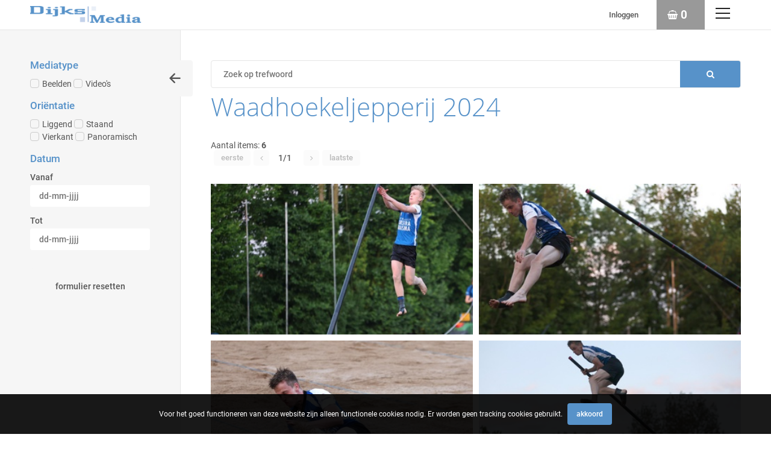

--- FILE ---
content_type: text/html; charset=utf-8
request_url: https://dijksmedia.nl/search.pp?eventid=1471
body_size: 29487
content:
<!DOCTYPE html>
	<html lang="nl" xml:lang="nl">
	
	<head>
		
<meta charset="utf-8">
<meta name="Author" content="iMedia B.V. The Hague" />
<meta name="title" content="Dijks Media , fotopersbureau in sportfotografie" />
<meta name="description" content="Dijks Media, fotopersbureau gespecialiseerd in sportfotografie. " />
<meta name="Keywords" content="sportfotografie sportfoto actiefoto wedstrijdfoto sportmoment sportverslag actiebeeld sportreportage sportjournalistiek sportmedia sportnieuws sportfotograaf sportbeeld sportactie topsport amateursport voetbal wielrennen atletiek tennis hockey basketbal handbal volleybal schaatsen zwemmen motorsport autosport paardensport vechtsport fitness hardlopen marathon triathlon sportevenement sportwedstrijd sportarena stadion sporthal sportveld sportclub sportvereniging teamfoto sportportret sportactiebeeld sportpublicatie persfoto nieuwsfoto sportpers beeldbank sportarchief sportlicentie beeldrechten portretrecht auteursrecht sportcontext sportverslaggeving liveactie doelpunt finish overwinning competitie toernooi kampioenschap training warmingup coaching supporter publiek sfeerbeeld sportemotie teamgeest fairplay sportprestatie snelheid kracht dynamiek beweging focus timing scherpte belichting compositie camera lens sluitertijd zoom burst RAW nabewerking publicatie online website krant magazine redactie persbureau mediarechten beeldgebruik sportmarketing" />
<meta name="viewport" content="initial-scale = 1.0,maximum-scale = 1.0" />
<meta http-equiv="X-UA-Compatible" content="IE=edge" />
<meta name="google-site-verification" content="" />

<meta property="og:title" content="Dijks Media , fotopersbureau in sportfotografie" />
<meta property="og:description" content="Dijks Media, fotopersbureau gespecialiseerd in sportfotografie. " />
<meta property="og:image" content="img/logo/logo.png" />
<meta property="og:type" content="website" />
<meta property="og:site_name" content="Dijksmedia" />
<link rel="canonical" href="https://www.dijksmedia.nl/search.pp" />



		<style type="text/css">
  /* roboto-500 - latin */
  @font-face {
    font-family: 'Roboto';
    font-style: normal;
    font-weight: 500;
    src: url('../font/roboto-v20-latin-500.eot'); /* IE9 Compat Modes */
    src: local('Roboto Medium'), local('Roboto-Medium'),
         url('../font/roboto-v20-latin-500.eot?#iefix') format('embedded-opentype'), /* IE6-IE8 */
         url('../font/roboto-v20-latin-500.woff2') format('woff2'), /* Super Modern Browsers */
         url('../font/roboto-v20-latin-500.woff') format('woff'), /* Modern Browsers */
         url('../font/roboto-v20-latin-500.ttf') format('truetype'), /* Safari, Android, iOS */
         url('../font/roboto-v20-latin-500.svg#Roboto') format('svg'); /* Legacy iOS */
  }

  /* roboto-regular - latin */
  @font-face {
    font-family: 'Roboto';
    font-style: normal;
    font-weight: 400;
    src: url('../font/roboto-v20-latin-regular.eot'); /* IE9 Compat Modes */
    src: local('Roboto'), local('Roboto-Regular'),
         url('../font/roboto-v20-latin-regular.eot?#iefix') format('embedded-opentype'), /* IE6-IE8 */
         url('../font/roboto-v20-latin-regular.woff2') format('woff2'), /* Super Modern Browsers */
         url('../font/roboto-v20-latin-regular.woff') format('woff'), /* Modern Browsers */
         url('../font/roboto-v20-latin-regular.ttf') format('truetype'), /* Safari, Android, iOS */
         url('../font/roboto-v20-latin-regular.svg#Roboto') format('svg'); /* Legacy iOS */
  }

  /* roboto-700 - latin */
  @font-face {
    font-family: 'Roboto';
    font-style: normal;
    font-weight: 700;
    src: url('../font/roboto-v20-latin-700.eot'); /* IE9 Compat Modes */
    src: local('Roboto Bold'), local('Roboto-Bold'),
         url('../font/roboto-v20-latin-700.eot?#iefix') format('embedded-opentype'), /* IE6-IE8 */
         url('../font/roboto-v20-latin-700.woff2') format('woff2'), /* Super Modern Browsers */
         url('../font/roboto-v20-latin-700.woff') format('woff'), /* Modern Browsers */
         url('../font/roboto-v20-latin-700.ttf') format('truetype'), /* Safari, Android, iOS */
         url('../font/roboto-v20-latin-700.svg#Roboto') format('svg'); /* Legacy iOS */
  }


  /* open-sans-300 - latin */
@font-face {
  font-family: 'Open Sans';
  font-style: normal;
  font-weight: 300;
  src: url('../font/open-sans-v18-latin-300.eot'); /* IE9 Compat Modes */
  src: local('Open Sans Light'), local('OpenSans-Light'),
       url('../font/open-sans-v18-latin-300.eot?#iefix') format('embedded-opentype'), /* IE6-IE8 */
       url('../font/open-sans-v18-latin-300.woff2') format('woff2'), /* Super Modern Browsers */
       url('../font/open-sans-v18-latin-300.woff') format('woff'), /* Modern Browsers */
       url('../font/open-sans-v18-latin-300.ttf') format('truetype'), /* Safari, Android, iOS */
       url('../font/open-sans-v18-latin-300.svg#OpenSans') format('svg'); /* Legacy iOS */
}



</style>

<link rel="icon" type="image/png" href="/img/favicon/favicon-96x96.png" sizes="96x96" />
<link rel="icon" type="image/svg+xml" href="/img/favicon/favicon.svg" />
<link rel="shortcut icon" href="/img/favicon/favicon.ico" />
<link rel="apple-touch-icon" sizes="180x180" href="/img/favicon/apple-touch-icon.png" />
<link rel="manifest" href="/img/favicon/site.webmanifest" />

<link type="text/css" href="/css/reset.min.css?v=3.0.9494.28737.0" rel="stylesheet" media="screen"/>
<link type="text/css" href="/css/default-imedia.min.css?v=3.0.9494.28737.0" rel="stylesheet" media="screen"/>
<link type="text/css" href="/css/default-picturepack.min.css?v=3.0.9494.28737.0" rel="stylesheet" media="screen"/>


<link type="text/css" href="/css/fontello/fontello-embedded.min.css?v=3.0.9494.28737.0" rel="stylesheet" media="screen"/>
<link type="text/css" href="/css/external/justifiedGallery.min.css?v=3.0.9494.28737.0" rel="stylesheet" media="screen"/>
<link type="text/css" href="/css/external/jquery.datetimepicker.min.css?v=3.0.9494.28737.0" rel="stylesheet" media="screen"/>





<link rel="stylesheet" href="https://unpkg.com/leaflet@1.3.4/dist/leaflet.css" integrity="sha512-puBpdR0798OZvTTbP4A8Ix/l+A4dHDD0DGqYW6RQ+9jxkRFclaxxQb/SJAWZfWAkuyeQUytO7+7N4QKrDh+drA==" crossorigin=""/>


<link type="text/css" href="/css/custom.min.css?v=3.0.9494.28737.0" rel="stylesheet" media="screen"/>





<style type="text/css">
	:root																														{ 
		--color-main: #5792C9;
		--color-mainopacity: #5792C9F2;
	}
</style>



<script src="https://assets.picturepack.com/external/js/jquery-3.6.0.min.js?version=3.0.9494.28737.0"></script>
<script src="https://assets.picturepack.com/external/js/jquery.autocomplete.min.js?version=3.0.9494.28737.0"></script>
<script src="https://assets.picturepack.com/external/js/dropit-2.0.min.js?version=3.0.9494.28737.0"></script>
<script src="https://assets.picturepack.com/external/js/jquery.waitforimages.min.js?version=3.0.9494.28737.0"></script>
<script src="https://assets.picturepack.com/external/js/jquery.validate.min.js?version=3.0.9494.28737.0"></script>
<script src="https://assets.picturepack.com/external/js/jquery.justifiedGallery.min.js?version=3.0.9494.28737.0"></script>
<script src="https://assets.picturepack.com/external/js/moment.min.js?version=3.0.9494.28737.0"></script>
<script src="https://assets.picturepack.com/external/js/jquery.datetimepicker.min.js?version=3.0.9494.28737.0"></script>
<script src="https://assets.picturepack.com/external/js/slick.min.js?version=3.0.9494.28737.0"></script>


<script src="https://assets.picturepack.com/iMedia/js/imedia.min.js?version=3.0.9494.28737.0"></script>
<script src="https://assets.picturepack.com/iMedia/js/imedia.genericpopup.min.js?version=3.0.9494.28737.0"></script>


<script src="https://assets.picturepack.com/FrontOffice/js/accounts.min.js?version=3.0.9494.28737.0"></script>
<script src="https://assets.picturepack.com/FrontOffice/js/selection.min.js?version=3.0.9494.28737.0"></script>
<script src="https://assets.picturepack.com/FrontOffice/js/init-thumbnails.min.js?version=3.0.9494.28737.0"></script>
<script src="https://assets.picturepack.com/FrontOffice/js/init-form.min.js?13.0.9494.28737.0"></script>
<script src="https://assets.picturepack.com/FrontOffice/js/init-search.min.js?version=3.0.9494.28737.0"></script>
<script src="https://assets.picturepack.com/FrontOffice/js/init-specificpopup.min.js?version=3.0.9494.28737.0"></script>
<script src="https://assets.picturepack.com/FrontOffice/js/init.min.js?version=3.0.9494.28737.0"></script>


<script src="/js/init-custom.min.js?version=3.0.9494.28737.0"></script>



	<script src="https://assets.picturepack.com/FrontOffice/js/selectionlb.min.js?version=3.0.9494.28737.0"></script>




























	<script async src="https://www.googletagmanager.com/gtag/js?id=G-8CLV3F33XE"></script>
	<script>
		window.dataLayer = window.dataLayer || [];
		function gtag(){dataLayer.push(arguments);}
		gtag('js', new Date());
		gtag('config', 'G-8CLV3F33XE');
	</script>




<style type="text/css">
	
	
		#ctr-superbackground																			{ background: #5792C9; }
	
</style>

<title>Beelden | Dijksmedia</title>
	</head>

	<body >
		
		<div id="page-wrapper">
			
			<header>
	
	<span class="f-mobiledevice mobile"></span> 

	<span id="f-genericdata"
	data-backgroundid="0"
	data-selectionid="0"
	
		data-currentpage="1"
		data-pagecount="1"
	
	data-loggedinclient="0"
	data-useselectionlb="1"
	data-usebasket="1"
	data-usagefordownload="0"
></span>
	
	<section class="size5">
		<div class="content ctr-flexalways">
			
			<div class="ctr-logo flex">
				<a href="home.pp?flush=1" title="Naar de homepage" class="ctr-flexalways flexvcenter">
					<img src="img/logo/logo.png" alt="Logo Dijksmedia">
				</a>
			</div>

			<div class="flex flexauto"></div>

			<div class="flex links">
				
				
					<a href="#" class="f-togglegenericpopup ctr-inlineflex flexmiddle" data-target="#ctr-popuplogin">Inloggen</a>
				
				
				
					
				
				

				
				

				
				
			</div>

			
			
				<div class="ctr-counters flex  ctr-flex">
				
					
					

					
					
						<a href="selection.pp?option=order" class="selection maincolor f-selection-button ctr-inlineflex flexmiddle" title="Naar je winkelwagen" alt="Items in je winkelwagen 0">
							<div class="f-ripple"></div>
							<span class="icon icon-shopping-basket ctr-flexalways"></span>
							<div class="counter ctr-flexalways" id="f-selectioncounter">0</div>
						</a>
					
				</div>
			
			<div>
				<a href="#" class="button menu f-togglegenericpopup" data-target="#ctr-mainmenu"><div><span></span><span></span><span></span><span style="display:none;">.</span></div></a>
			</div>
		</div>
	</section>
</header>

			<main>
				<div class="ctr-veilloading f-veilloading displaynone">
	<div class="content">
		<div class="loading centered ctr-flexalways flexmiddle"><div><div></div><div></div></div></div>
		<div class="text">Laden. Een ogenblik geduld.</div>
	</div>
</div>

				
				
				
					
						
						
						<div id="ctr-searchresult" class="ctr-grid open">

							
	<div class="searchform advanced textsmall">

		<form class="f-form-searchadvanced" id="f-form-searchadvanced">
			<a href="#0" class="advancedsearch f-showhideadvancedsearch button lightgrey square size4 icon-left" data-target="#ctr-searchresult" data-prefunction="UpdateAdvancedSearch"></a>
			
			<div>
				<div class="section">
					<fieldset>
						<legend><h4>Mediatype</h4></legend>
						<label class="custominput margin size1 checkbox"><input type="checkbox" name="ObjectType" value="0"  class="f-formfield-triggersubmit f-objecttypechoice" >Beelden<i></i></label>
						<label class="custominput margin size1 checkbox"><input type="checkbox" name="ObjectType" value="1"  class="f-formfield-triggersubmit f-objecttypechoice" >Video's<i></i></label>
					</fieldset>
				</div>

				<div class="f-objecttypespecific f-objecttype-0">
					<div class="section">
						<fieldset>
							<legend><h4>Oriëntatie</h4></legend>
							<div>
								<div class="column">
									<label class="custominput margin size1 checkbox"><input type="checkbox" name="orientation" value="1" class="f-formfield-triggersubmit" >Liggend<i></i></label>
									<label class="custominput margin size1 checkbox"><input type="checkbox" name="orientation" value="2" class="f-formfield-triggersubmit" >Staand<i></i></label>
									<label class="custominput margin size1 checkbox"><input type="checkbox" name="orientation" value="3" class="f-formfield-triggersubmit" >Vierkant<i></i></label>
									<label class="custominput margin size1 checkbox"><input type="checkbox" name="orientation" value="4" class="f-formfield-triggersubmit" >Panoramisch<i></i></label>
								</div>
							</div>
						</fieldset>
					</div>
				</div>
				
				
				<div class="section f-section displaynone"> 
					<label for="f-autocomplete_sourceids"><h4>Bron</h4></label>
					
					<input type="text" name="autocomplete_sourceids" class="input  f-jquery_autocomplete" id="f-autocomplete_sourceids" data-option="autocomplete_source" data-valuetarget="f-ctrvalue-sourceids" value="">
					
					<input type="hidden" name="sourceids" id="f-ctrvalue-sourceids" value="">
				</div>
				
				<div class="section">
					<h4>Datum</h4>			
					<div>
						<div class="column">
							<label>Vanaf</label>
							<input type="text" name="startdate" class="input f-formfield-triggersubmit" placeholder="dd-mm-jjjj" value="" maxlength="10">
							<label>Tot</label>
							<input type="text" name="enddate" class="input f-formfield-triggersubmit" maxlength="10" placeholder="dd-mm-jjjj" value="">
						</div>
					</div>
				</div>
				
				
				
				
			</div>
			<div class="section">
				<a href="search.pp?flush=1" class="button lightgrey size5" title="Opnieuw zoeken">Formulier resetten</a>
			</div>
			<br/><br/><br/>
		</form>
	</div>


							<div class="searchresultoutput">
								<div class="displaynone float-left button-advancedsearch" id="f-bt-advsearchtoggle">
									<a href="#0" class="button lightgrey square size4 bt-advsearchtoggle icon-sliders f-showhideadvancedsearch" data-target="#ctr-searchresult"></a>
								</div>

								
								

	<div class="ctr-searchform basic">
		<form id="f-form-search" class="f-form-search" accept-charset="utf-8">
			<div class="wrapper ctr-gridalways">
				<div class="grid-input">
					<input type="text" class="f-jquery_autocomplete" id="f-autocomplete_keyword" autocomplete="off" name="multikeyword" data-option="autocomplete_keyword" placeholder="Zoek op trefwoord" /> 
				</div>
				<div class="grid-submit">
					<input type="submit" class="submit fontello" value="&#xe805;">
				</div>
			</div>	
		</form>
	</div>

								
								
								

								<h1>Waadhoekeljepperij 2024</h1>
								

									
								

								
								
									<div class="ctr-loading ctr-flexalways flexmiddle" id="f-thumbnails-loading">
										<div class="content">
											<div class="loading centered ctr-flexalways flexmiddle"><div><div></div><div></div></div></div>
											<b>Zoeken naar je beelden</b>
										</div>
									</div>
									
									<div class="info">
										<div id="ctr-navigation-top" class="navigation">
	<span class="output">Aantal items: <b>6</b></span>
	<div class="navigationbuttons clear">
		<a href="#" id="nav-tofirst" class="button size2 lightgrey nav-firstpage inactive" title="Naar de eerste pagina" aria-label="Naar de eerste pagina" role="button">Eerste</a>
		<a href="#" class="button square size2 lightgrey nav-previouspage inactive" title="Ga naar de vorige pagina" aria-label="Ga naar de vorige pagina" role="button"><span class="icon-angle-left"></span></a>
		<div class="pages">1/1</div>
		<a href="#" class="button square size2 lightgrey fnav-nextpage inactive" title="Ga naar de volgende pagina" aria-label="Ga naar de volgende pagina" role="button"><span class="icon-angle-right"></span></a>
		<a href="#" id="nav-tolast" class="button size2 lightgrey nav-lastpage inactive" title="Naar de laatste pagina" aria-label="Naar de laatste pagina" role="button">Laatste</a>
	</div>
</div>

									</div>
									
									

	<div id="ctr-thumbnails" class="f-justifiedgallery">
		
			<div class="thumbnail f-thumbnail   " id="158860" data-pictureid="158860">
				<a href="#" class="f-togglegenericpopup thumbnaillink" data-id="158860" data-target="#ctr-previewpanel" title="Bekijk meer informatie van itemnummer 158860">
					
						<img src="https://thumbnail.picturepack.com/dijksmedia//155000-159999/158860.jpg" alt="158860" class="thumbnailimage" />
					
					
					
					
					
				</a>
			
				<div class="thumbnailoptions f-thumbnailoptions displaynone">
					
						<span class="f-selectionselector selector selectionselector icon-shopping-basket button square size3 lightgrey" data-selection='' data-target="158860"></span>
					
					
					
					
				</div>
			</div>
		
			<div class="thumbnail f-thumbnail   " id="158856" data-pictureid="158856">
				<a href="#" class="f-togglegenericpopup thumbnaillink" data-id="158856" data-target="#ctr-previewpanel" title="Bekijk meer informatie van itemnummer 158856">
					
						<img src="https://thumbnail.picturepack.com/dijksmedia//155000-159999/158856.jpg" alt="158856" class="thumbnailimage" />
					
					
					
					
					
				</a>
			
				<div class="thumbnailoptions f-thumbnailoptions displaynone">
					
						<span class="f-selectionselector selector selectionselector icon-shopping-basket button square size3 lightgrey" data-selection='' data-target="158856"></span>
					
					
					
					
				</div>
			</div>
		
			<div class="thumbnail f-thumbnail   " id="158855" data-pictureid="158855">
				<a href="#" class="f-togglegenericpopup thumbnaillink" data-id="158855" data-target="#ctr-previewpanel" title="Bekijk meer informatie van itemnummer 158855">
					
						<img src="https://thumbnail.picturepack.com/dijksmedia//155000-159999/158855.jpg" alt="158855" class="thumbnailimage" />
					
					
					
					
					
				</a>
			
				<div class="thumbnailoptions f-thumbnailoptions displaynone">
					
						<span class="f-selectionselector selector selectionselector icon-shopping-basket button square size3 lightgrey" data-selection='' data-target="158855"></span>
					
					
					
					
				</div>
			</div>
		
			<div class="thumbnail f-thumbnail   " id="158857" data-pictureid="158857">
				<a href="#" class="f-togglegenericpopup thumbnaillink" data-id="158857" data-target="#ctr-previewpanel" title="Bekijk meer informatie van itemnummer 158857">
					
						<img src="https://thumbnail.picturepack.com/dijksmedia//155000-159999/158857.jpg" alt="158857" class="thumbnailimage" />
					
					
					
					
					
				</a>
			
				<div class="thumbnailoptions f-thumbnailoptions displaynone">
					
						<span class="f-selectionselector selector selectionselector icon-shopping-basket button square size3 lightgrey" data-selection='' data-target="158857"></span>
					
					
					
					
				</div>
			</div>
		
			<div class="thumbnail f-thumbnail   " id="158858" data-pictureid="158858">
				<a href="#" class="f-togglegenericpopup thumbnaillink" data-id="158858" data-target="#ctr-previewpanel" title="Bekijk meer informatie van itemnummer 158858">
					
						<img src="https://thumbnail.picturepack.com/dijksmedia//155000-159999/158858.jpg" alt="158858" class="thumbnailimage" />
					
					
					
					
					
				</a>
			
				<div class="thumbnailoptions f-thumbnailoptions displaynone">
					
						<span class="f-selectionselector selector selectionselector icon-shopping-basket button square size3 lightgrey" data-selection='' data-target="158858"></span>
					
					
					
					
				</div>
			</div>
		
			<div class="thumbnail f-thumbnail   " id="158859" data-pictureid="158859">
				<a href="#" class="f-togglegenericpopup thumbnaillink" data-id="158859" data-target="#ctr-previewpanel" title="Bekijk meer informatie van itemnummer 158859">
					
						<img src="https://thumbnail.picturepack.com/dijksmedia//155000-159999/158859.jpg" alt="158859" class="thumbnailimage" />
					
					
					
					
					
				</a>
			
				<div class="thumbnailoptions f-thumbnailoptions displaynone">
					
						<span class="f-selectionselector selector selectionselector icon-shopping-basket button square size3 lightgrey" data-selection='' data-target="158859"></span>
					
					
					
					
				</div>
			</div>
		
	</div>

									
									<div></div>
								
							</div>
						</div>
						
					

					
					
				
				
			</main>

			<footer>
	<section>
		<div class="content ctr-grid">

			<div>
				<h4>Informatie</h4>
				
					
						
							<li><a href="/misc.pp?code=avw">Algemene voorwaarden</a></li>
						
						
					
						
							<li><a href="/misc.pp?code=368">Foto bestellen (download/afdruk)</a></li>
						
						
					
						
							<li><a href="/misc.pp?code=wat">Wat mag je doen met een foto?</a></li>
						
						
					
						
							<li><a href="/misc.pp?code=349">Agenda</a></li>
						
						
					
						
							<li><a href="/misc.pp?code=294">Over ons</a></li>
						
						
					
						
							<li><a href="/misc.pp?code=351">Aanmelden fotograaf</a></li>
						
						
					
				
			</div>

			

			<div>
				<h4>Dijksmedia</h4>
				<div>
					Joram Jorkinsstraat 8<br/>
					8919 BH Leeuwarden<br/>
					Nederland<br/>
					<br/>
					<span class="icon-phone"></span> <a href="tel:06-52855995">06-52855995</a><br/>
					<span class="icon-mail-alt"></span> <a href="mailto:info@dijksmedia.nl">info@dijksmedia.nl</a><br/><br/>
					
					
					
					<div class="social">
						<a href="https://www.facebook.com/henkjandijks" class="button square lightgrey icon-facebook facebook" target="_blank" title="Volg ons op Facebook"></a>
						<a href="https://twitter.com/Dijksfotografie" class="button square lightgrey icon-twitter twitter" target="_blank" title="Volg ons op Twitter"></a>
						<a href="https://www.instagram.com/dijksmedia/" class="button square lightgrey icon-instagram instagram" target="_blank" title="Volg ons op Instagram"></a>
						<a href="https://www.linkedin.com/in/henkjandijks/" class="button square lightgrey icon-linkedin linkedin" target="_blank" title="Volg ons op LinkedIn"></a>
						
						
						
					</div>
				</div>
			</div>
		</div>
		
	</section>

	<div class="line"></div>


			<div class="copyright text-center">
				Copyright Dijksmedia 2026 | powered by <strong><a href="http://www.picturepack.com" target="_blank">Picture Pack</a></strong>
			</div>
		
</footer>

<div class="f-shortfeedback" id="ctr-shortfeedback"><div class="f-shortfeedbackmessage message"></div></div>

	<section class="size3" id="ctr-cookies">
		<div class="content padding-size0">
			<div class="ctr-inlineflex flexmiddle marginright-size2">Voor het goed functioneren van deze website zijn alleen functionele cookies nodig. Er worden geen tracking cookies gebruikt.</div>
			<div class="ctr-inlineflex flexmiddle inline">
				<a href="#0" class="button size3 maincolor margin-size0 f-setcookiepreferences" data-preference="1">Akkoord</a>
			</div>
		</div>
	</div>

<div class="ctr-veil f-veil"></div>

<div id="ctr-mainmenu" class="ctr-panel right size1" data-animationtype="addclass" data-classname="open" data-veilclass="mainmenu" data-beforeshow="loadPopupContent" data-aftershow="" data-template="common/panel-mainmenu"></div>	
<div id="ctr-previewpanel" class="ctr-panel right size3" data-animationtype="addclass" data-classname="open" data-veilclass="previewpanel" data-beforeshow="beforeShowPreview" data-aftershow="" data-afterhide="afterHidePreview"></div>


	<div id="ctr-selection" class="ctr-panel size3 right" data-animationtype="addclass" data-classname="open" data-veilclass="selection" data-beforeshow="beforeShowSelection" data-aftershow="" data-afterhide="afterHideSelection"></div>
	<div id="ctr-selectionpicker" class="ctr-panel size2 right" data-animationtype="addclass" data-classname="open" data-veilclass="selectionpicker" data-beforeshow="beforeShowSelectionPicker" data-aftershow="" data-afterhide="afterHideSelectionPicker"></div>


<div id="ctr-editaccount" class="ctr-panel right size2" data-animationtype="addclass" data-classname="open" data-veilclass="editaccount" data-beforeshow="loadPopupContent" data-aftershow="" data-template="account/panel-editaccount"></div>
<div id="ctr-editpassword" class="ctr-panel right size1" data-animationtype="addclass" data-classname="open" data-veilclass="editpassword" data-beforeshow="loadPopupContent" data-aftershow="" data-template="account/panel-editpassword"></div>
<div class="f-genericpopup ctr-popup size2 displaynone fixed" id="ctr-popuplogin" data-beforeshow="loadPopupContent" data-template="account/popup-login"></div>
<div class="f-genericpopup ctr-popup size2 displaynone fixed" id="ctr-popuploginmodal" data-beforeshow="loadPopupContent" data-template="account/popup-login" ></div>


	
	<div class="f-genericpopup ctr-popup size2 displaynone fixed" id="ctr-popupselection-new" data-beforeshow="loadPopupContent" data-template="selectionlb/popup-selectionnew"></div>

	
	<div class="f-genericpopup ctr-popup size2 displaynone fixed" id="ctr-popupselection-delete" data-beforeshow="loadPopupContent" data-template="selectionlb/popup-selectiondelete" ></div>

	
	<div class="f-genericpopup ctr-popup size2 displaynone fixed" id="ctr-popupselection-share" data-beforeshow="loadPopupContent" data-template="selectionlb/popup-selectionshare"></div>

	
	<div class="f-genericpopup ctr-popup size2 displaynone fixed" id="ctr-popupselection-rename" data-beforeshow="loadPopupContent" data-template="selectionlb/popup-selectionrename"></div>



<div class="f-genericpopup ctr-popup size2 displaynone fixed" id="ctr-popupselection-clear" data-beforeshow="loadPopupContent" data-template="selectionlb/popup-selectionclear"></div>


<div class="f-genericpopup ctr-popup size2 displaynone fixed" id="ctr-popupsearch-save" ></div>


<div class="f-genericpopup ctr-popup size2 displaynone fixed" id="ctr-popupdeleteaccount" data-beforeshow="loadPopupContent" data-template="account/popup-deleteaccount"></div>



<div class="f-genericpopup ctr-popup size2 displaynone" id="ctr-popupdownload">
	<div class="ctr-grid">
		<div class="header">
			<a href="#0" class="f-closepopupdownload button close" data-target="#ctr-popupdownload"></a>
			<h2>Gebruik</h2>
		</div>
		<div id="download-popupform" class="content">
			<form id="usageform" data-params="">
				<div class="f-form">
					<p>Geef hieronder aan waarvoor je het item gaat gebruiken.</p>
					<div class="errormessage">
						<p class="displaynone" id="download-popupform-feedback">Je hebt nog geen gebruik ingevuld.</p>
						<p class="displaynone" id="download-popupform-error">Downloaden is momenteel niet mogelijk, meest waarschijnlijk omdat je niet meer ingelogd bent. Controleer of je nog ingelogd bent en probeer het nogmaals.</p>
					</div>
					
					<input type="hidden" id="usageform-prfid" name="prfid">
					<textarea id="usageform-usage" name="usage" class="textarea large"></textarea>
					<br/><br/>
					<a href="#" class="button size5 maincolor f-submitusage" id="submit-button" onfocus="this.blur();">Verstuur</a>
				</div>
			</form>

			<div id="form-usage-downloadbutton" class="displaynone f-succes">
				<p>Bedankt voor het invullen van het gebruik. Druk op de knop hieronder om je beelden te downloaden.</p>
				<a href="#" id="form-usage-downloadlink" class="button size5 maincolor f-closepopupdownload" data-target="#ctr-popupdownload">Download</a>
			</div>
		</div>
	</div>
</div>


<div class="f-genericpopup ctr-popup size2 displaynone fixed" id="ctr-zipdelivery">
	<div class="ctr-grid">
		<div class="header">
			<a href="#0" class="f-closepopupdownload button close" data-target="#ctr-zipdelivery"></a>
			<h2>Download Zip-bestand</h2>
		</div>

		<div class="content">
			<div class="textcontent">
				<div id="download-popupform">
					<div id="zipdelivery_waiting" class="displaynone">
						<div class="loading centered ctr-flexalways flexmiddle"><div><div></div><div></div></div></div>
						<p>Een ogenblik geduld alsjeblieft, je zipbestand wordt nu aangemaakt.</p>
						<br/>
					</div>
					<div id="zipdelivery_succes" class="displaynone">
						<p>Je beelden worden klaargezet. Je ontvangt een e-mail met een link waarmee je het zip-bestand kunt downloaden. Dit proces kan een paar minuten in beslag nemen.</p>
					</div>
					<div id="zipdelivery_error" class="displaynone">
						<p>Er is een fout opgetreden. Je zip-bestand kon niet worden gegenereerd.</p>
					</div>
					<div class="submitbutton">
						<a href="#" class="button size5 maincolor f-closepopupdownload" data-target="#ctr-zipdelivery">Sluiten</a>
					</div>
				</div>

			</div>
		</div>
	</div>
</div>

		</div>
	
	</body>
</html>

--- FILE ---
content_type: text/css
request_url: https://dijksmedia.nl/css/default-imedia.min.css?v=3.0.9494.28737.0
body_size: 28706
content:
:root{--header-height:50px;--font-family1:'Roboto',Arial,Helvetica,sans-serif;--font-family2:'Open Sans',Arial,Helvetica,sans-serif;--font-family3:'fontello';--font-size1:14px;--font-size2:120%;--font-size3:150%;--font-size4:200%;--font-size5:300%;--section-size1:600px;--section-size2:900px;--section-size3:1200px;--section-size4:1700px;--section-size5:100%;--color-text:#555555;--color-grey1:#F6F6F6;--color-grey2:#E6E6E6;--color-grey3:#CCCCCC;--color-grey4:#999999;--color-grey5:#222222;--color-white:#FFFFFF;--color-darkred:#B70000;--color-lightred:#FF4848;--color-green:#00A000;--color-black:#000000;--spacing-size1:1px;--spacing-size2:5px;--spacing-size3:15px;--spacing-size4:30px;--spacing-size5:50px;--borderradius-size1:2px;--borderradius-size2:4px;--borderradius-size3:10px;--borderradius-size4:35px;--borderradius-size5:50%;--buttonheight-size1:20px;--buttonheight-size2:26px;--buttonheight-size3:36px;--buttonheight-size4:60px;--buttonheight-size5:60px;--formelementwidth-size1:40px;--formelementwidth-size2:10%;--formelementwidth-size3:25%;--formelementwidth-size4:50%;--formelementwidth-size5:100%;--formelementheight-size1:35px;--formelementheight-size2:50px;--formelementheight-size3:100px;--formelementheight-size4:300px;--formelementheight-size5:100%;--popup-size1:300px;--popup-size2:400px;--popup-size3:800px;--popup-size4:1400px;--popup-size5:100%;--panel-size1:20%;--panel-size2:30%;--panel-size3:50%;--panel-size4:75%;--panel-size5:100%;--boxshadow-size1:0 1px 3px rgba(0,0,0,0.2);--boxshadow-size2:0 1px 2px rgba(0,0,0,0.3);--boxshadow-size3:0 5px 15px rgba(0,0,0,.4);--boxshadow-size4:0 0px 60px rgba(0,0,0,0.4);--boxshadow-size5:0 1px 10px rgba(0,0,0,0.2);--viewheight-size1:20vh;--viewheight-size2:30vh;--viewheight-size3:50vh;--viewheight-size4:75vh;--viewheight-size5:100vh;--transition-time1:0.2s;--transition-time2:0.5s;--transition-time3:1.0s;--transition-time4:2.0s;--transition-time5:5.0s}section>.content{margin:0 auto;max-width:var(--section-size3);position:relative}section.section-left>.content{margin:0}section.section-center>.content{margin:0 auto}section.Size1>.content,section.size1>.content{max-width:var(--section-size1)}section.Size2>.content,section.size2>.content{max-width:var(--section-size2)}section.Size3>.content,section.size3>.content{max-width:var(--section-size3)}section.Size4>.content,section.size4>.content{max-width:var(--section-size4)}section.Size5>.content,section.size5>.content{max-width:var(--section-size5)}section.section-nopadding>.content{padding:0}section.section-border{border-bottom:1px solid var(--color-grey2)}.group{display:block;margin-bottom:var(--spacing-size3)}.group.group-size1{margin-bottom:var(--spacing-size1)}.group.group-size2{margin-bottom:var(--spacing-size2)}.group.group-size3{margin-bottom:var(--spacing-size3)}.group.group-size4{margin-bottom:var(--spacing-size4)}.group.group-size5{margin-bottom:var(--spacing-size5)}@media only screen and (max-width:768px){section.Size1>.content,section.Size2>.content,section.Size3>.content,section.Size4>.content,section.Size5>.content,section.size1>.content,section.size2>.content,section.size3>.content,section.size4>.content,section.size5>.content{max-width:var(--section-size5)}}a,a:active,a:visited{text-decoration:none;outline:0;color:inherit}a:not(.button):hover,a:not(.button):visited:hover{color:var(--color-main)}a,a:hover{-webkit-transition-duration:var(--transition-time2);-o-transition-duration:var(--transition-time2);transition-duration:var(--transition-time2)}.gotolink{position:absolute;margin:-100px 0 0 0}p{margin-bottom:var(--spacing-size4);line-height:1.4rem}p a:active,p a:not(.button),p a:visited{text-decoration:underline;font-weight:500}p a:hover{color:var(--color-main)}.customcolor{color:var(--color-main)}.custombackground{background:var(--color-main)}.text-small{font-size:90%;letter-spacing:-.03rem}.text-large{font-size:110%}.text-left{text-align:left}.text-right{text-align:right}.text-center{text-align:center}.bold{font-weight:700}.italic{font-style:italic}.underline{text-decoration:underline}.lowercase{text-transform:lowercase}.capitalize:first-letter{text-transform:capitalize}.relative{position:relative}.block{display:block}.inlineblock{display:inline-block}.inline{display:inline}.displaynone{display:none}.clear:after{content:".";display:block;height:0;clear:both;visibility:hidden}.clear{display:inline-block}* html .clear{height:1%}.clear{display:block}.screenonly{display:inline-block}.mobileonly{display:none}@media only screen and (max-width:768px){.screenonly{display:none}.mobileonly{display:inline-block}}.custominput.select,input,textarea{margin-bottom:var(--spacing-size3);border:none}input:not(.submit),select,textarea{background:var(--color-grey1)}input:not(.submit),textarea{padding:10px 15px}select{padding:9px 15px}textarea{min-height:150px}.custominput.select,input:not(.submit),textarea{border-radius:var(--borderradius-size2)}input.error,select.error,textarea.error{background:var(--color-lightred)}input:focus,textarea:focus{background:var(--color-grey2)}optgroup{font-style:normal}.custominput,.passwordform,input:not(.button),select,textarea{width:100%}.custominput.size1,.passwordform.size1,input.size1:not(.button),select.size1,textarea.size1{width:var(--formelementwidth-size1)}.custominput.size2,.passwordform.size2,input.size2:not(.button),select.size2,textarea.size2{width:var(--formelementwidth-size2)}.custominput.size3,.passwordform.size3,input.size3:not(.button),select.size3,textarea.size3{width:var(--formelementwidth-size3)}.custominput.size4,.passwordform.size4,input.size4:not(.button),select.size4,textarea.size4{width:var(--formelementwidth-size4)}.custominput.size5,.passwordform.size5,input.size5:not(.button),select.size5,textarea.size5{width:var(--formelementwidth-size5)}form label{display:block;font-weight:500;margin-bottom:var(--spacing-size2)}.custominput{font-weight:400;color:inherit;font-size:inherit;font-weight:inherit;position:relative;cursor:pointer;margin-bottom:5px;line-height:initial;min-height:22px}.custominput a{font-weight:500;text-decoration:underline}.custominput a:hover{color:var(--color-main)}.custominput input{position:absolute;z-index:-1;opacity:0;margin:0;left:0}.custominput i{position:absolute;left:0;border:1px solid var(--color-grey3);font-style:normal}.custominput i:after{content:'';position:absolute;display:none}.custominput input:checked~i:after{display:block}.custominput input:disabled~i{background:var(--color-grey3);opacity:.5;pointer-events:none}.custominput.checkbox{display:inline-block}.custominput.checkbox i{border-radius:var(--borderradius-size2)}.custominput.checkbox i:after{width:5px;height:10px;border-color:var(--color-white);border-style:solid;border-width:0 2px 2px 0;transform:rotate(45deg)}.custominput.checkbox input:checked~i{background:var(--color-main);border-color:var(--color-main)}.custominput.checkbox input:checked~i:after{border-color:#fff}.custominput.checkbox input:disabled~i{background:var(--color-grey3);border-color:var(--color-grey3)}.custominput.checkbox input:disabled~i:after{border-color:var(--color-grey4)}.custominput.radio{display:inline-block}.custominput.radio i{border-radius:var(--borderradius-size5);border-width:1px;top:-2px}.custominput.radio i:after{left:5px;top:6px;border-radius:var(--borderradius-size5)}.custominput.radio input:checked~i:after{background:var(--color-main);left:2px;top:2px;right:2px;bottom:2px}.custominput.radio input:disabled~i:after{background:var(--color-grey4)}.custominput.checkbox.size1,.custominput.radio.size1{padding:0 0 0 20px;width:auto;min-height:15px}.custominput.checkbox.size1 i,.custominput.radio.size1 i{height:15px;width:15px}.custominput.checkbox.size1 i:after{width:4px;height:8px;left:5px;top:1px}.custominput.checkbox.size2,.custominput.radio.size2{padding:0 0 0 25px;width:auto;min-height:20px}.custominput.checkbox.size2 i,.custominput.radio.size2 i{height:20px;width:20px}.custominput.checkbox.size2{line-height:140%}.custominput.checkbox.size2 i:after{width:5px;height:10px;left:7px;top:3px}.custominput.slider span{position:relative;display:inline-block;width:40px;height:20px;margin:0 5px 0 0}.custominput.slider span i{position:absolute;border-radius:var(--borderradius-size4);cursor:pointer;top:0;left:0;right:0;bottom:0;background:var(--color-white);border:1px solid var(--color-grey3)}.custominput.slider span i:before{position:absolute;border-radius:var(--borderradius-size5);content:"";height:14px;width:14px;left:2px;bottom:2px;background-color:var(--color-grey3);-webkit-transition-duration:var(--transition-time1);-o-transition-duration:var(--transition-time1);transition-duration:var(--transition-time1)}.custominput.slider span input:checked+i:before{background-color:var(--color-main);-webkit-transform:translateX(21px);-ms-transform:translateX(21px);transform:translateX(21px);-webkit-transition-duration:var(--transition-time1);-o-transition-duration:var(--transition-time1);transition-duration:var(--transition-time1)}.custominput.select{position:relative;display:inline-block;background:var(--color-grey1);overflow:hidden}.custominput.select select{display:inline-block;border:none;margin:0;padding-left:10px;background:0 0;text-overflow:ellipsis;width:95%;height:100%;cursor:pointer;outline:0;appearance:none;-webkit-appearance:none;-moz-appearance:none}.custominput.select select:disabled{opacity:.5;pointer-events:none}.custominput.select i{border:none;color:var(--color-grey4);left:auto;width:40px;top:0;right:0;bottom:0;pointer-events:none;display:-webkit-inline-box;display:-ms-inline-flexbox;display:inline-flex;-webkit-box-align:center;-ms-flex-align:center;align-items:center;-webkit-box-pack:center;-ms-flex-pack:center;justify-content:center}.custominput.select i:before{content:'\f004';font-family:var(--font-family3);display:inline-block}.passwordform{position:relative;display:inline-block;margin-bottom:15px}.passwordform input{margin:0;width:100%}.passwordform .showpassword{position:absolute;width:40px;right:0;bottom:0;top:0;display:-webkit-inline-box;display:-ms-inline-flexbox;display:inline-flex;-webkit-box-align:center;-ms-flex-align:center;align-items:center;-webkit-box-pack:center;-ms-flex-pack:center;justify-content:center}.infotext{font-weight:400;font-size:90%;color:var(--color-grey4);margin-bottom:var(--spacing-size2)}.custominput.checkbox~.infotext{margin:0;margin-left:20px}.dropdown{position:relative;min-height:var(--formelementheight-size1);list-style:none;padding:0;margin:0;display:-webkit-inline-box;display:-ms-inline-flexbox;display:inline-flex;-webkit-box-align:center;-ms-flex-align:center;align-items:center}.dropdown.open ul{display:block}.dropdown ul{position:absolute;border:1px solid var(--color-grey2);border-top:none;padding:var(--spacing-size3) 0 var(--spacing-size3);margin:0;background:#fff;top:100%;left:0;z-index:1000;display:none;min-width:200px;list-style:none}.dropdown.open ul li a{display:block;padding:5px 20px;text-align:right}.dropdown.open ul li:last-of-type a{border:none}.dropdown.arrow>a:after{content:"\f107";font-family:var(--font-family3);margin:0 0 0 5px}.dropdown.arrow.open>a:after{content:"\f106";font-family:var(--font-family3)}.button{border:none;white-space:nowrap;border-radius:var(--borderradius-size2);font-weight:500;font-size:inherit;line-height:1;margin:0 var(--spacing-size2) var(--spacing-size2) 0;text-transform:lowercase;overflow:hidden;position:relative;display:-webkit-inline-box;display:-ms-inline-flexbox;display:inline-flex;-webkit-box-align:center;-ms-flex-align:center;align-items:center;-webkit-box-pack:center;-ms-flex-pack:center;justify-content:center}.button:hover{text-decoration:none;opacity:.8}.button,.button:hover{-webkit-transition-duration:var(--transition-time2);-o-transition-duration:var(--transition-time2);transition-duration:var(--transition-time2)}.button.size1{padding:0 8px;height:var(--buttonheight-size1);font-size:80%}.button.size2{padding:0 12px;height:var(--buttonheight-size2);font-size:90%}.button.size3{padding:0 15px;height:var(--buttonheight-size3)}.button.size4{padding:0 30px;height:var(--buttonheight-size4)}.button.size5{padding:0 0;height:var(--buttonheight-size4);width:100%;text-align:center}.button.white{background:var(--color-white)}.button.lightgrey{background:var(--color-grey1);color:var(--color-text)}.button.lightgrey:hover{opacity:.6}.button.darkgrey{background:var(--color-grey5);color:var(--color-white)}.button.maincolor{background:var(--color-main);color:var(--color-white)}.button.red{background:var(--color-darkred);color:var(--color-white)}.button.green{background:var(--color-green);color:var(--color-white)}.button.selected{background:var(--color-main);color:#fff}.button.disabled{opacity:.4;cursor:default}.button.square{padding:0;width:var(--buttonheight-size3);height:var(--buttonheight-size3)}.button.square.size1{width:var(--buttonheight-size1);height:var(--buttonheight-size1)}.button.square.size2{width:var(--buttonheight-size2);height:var(--buttonheight-size2)}.button.square.size3{width:var(--buttonheight-size3);height:var(--buttonheight-size3);font-size:100%}.button.square.size4{width:var(--buttonheight-size4);height:var(--buttonheight-size4);font-size:140%}.button.square.size5{width:var(--buttonheight-size5);height:var(--buttonheight-size5);height:var(--buttonheight-size5);font-size:160%}.button.icon span{padding:0 var(--spacing-size2);font-size:90%;position:absolute;top:0;height:100%;display:-webkit-box;display:-ms-flexbox;display:flex}.button.icon span img{width:60%}.button.icon.icon.size5{-webkit-box-pack:start;-ms-flex-pack:start;justify-content:flex-start}.button.icon.iconleft span{left:0}.button.icon.iconleft.size1{padding:0 8px 0 var(--buttonheight-size1)}.button.icon.iconleft.size2{padding:0 12px 0 var(--buttonheight-size2)}.button.icon.iconleft.size3{padding:0 15px 0 var(--buttonheight-size3)}.button.icon.iconleft.size4{padding:0 25px 0 var(--buttonheight-size4)}.button.icon.iconleft.size5{padding:0 0 0 var(--buttonheight-size4)}.button.icon.iconright span{right:0}.button.icon.iconright.size1{padding:0 var(--buttonheight-size1) 0 8px}.button.icon.iconright.size2{padding:0 var(--buttonheight-size2) 0 12px}.button.icon.iconright.size3{padding:0 var(--buttonheight-size3) 0 15px}.button.icon.iconright.size4{padding:0 var(--buttonheight-size4) 0 25px}.button.icon.iconright.size5{padding:0 var(--buttonheight-size4) 0 25px}.button.icon.size1 span{width:var(--buttonheight-size1);margin-right:0 8px}.button.icon.size2 span{width:var(--buttonheight-size2);margin-right:0 12px}.button.icon.size3 span{width:var(--buttonheight-size3);margin-right:0 15px}.button.icon.size4 span{width:var(--buttonheight-size4);margin-right:0 25px}.button.icon.size5 span{width:var(--buttonheight-size4);margin-right:0 0}.button.submit{background:var(--color-main);color:var(--color-white);padding:0 50px;width:auto;height:var(--buttonheight-size4);margin:0 0 20px 0}input.button:disabled{background:var(--color-grey3)}.button.close{position:absolute;z-index:100;margin:0;right:0;top:0;height:var(--buttonheight-size5);width:var(--buttonheight-size5)}.button.close:after,.button.close:before{background:var(--color-grey3);position:absolute;content:' ';height:26px;width:2px}.button.close:before{transform:rotate(45deg)}.button.close:after{transform:rotate(-45deg)}.button.close:hover:after,.button.close:hover:before{opacity:.8}.button.menu{background:var(--color-white);z-index:99999;height:var(--buttonheight-size4);width:var(--buttonheight-size4)}.button.menu span{display:block;width:24px;height:2px;margin-bottom:6px;position:relative;background:var(--color-grey5);z-index:1}.button.menu span:last-of-type{margin:0}.button.arrow{text-align:left;padding:0 calc(var(--spacing-size3) + var(--spacing-size4)) 0 var(--spacing-size3);-webkit-box-pack:flex-start;-ms-flex-pack:flex-start;justify-content:flex-start}.button.arrow:after{content:'\f105';font-family:var(--font-family3);font-size:var(--font-size2);position:absolute;right:var(--spacing-size3)}.button.secondheart span{position:relative;position:absolute;margin:-1px 0 0 0}.button.secondheart span:before{content:"?";color:#fff;font-size:80%}.ctr-metrobuttons{display:-ms-grid;display:grid;grid-template-columns:repeat(auto-fill,120px);grid-gap:var(--spacing-size3);margin-bottom:var(--spacing-size3)}.ctr-metrobuttons .button.metro{margin:0;white-space:initial;border-radius:0;display:block;overflow:inherit;padding-right:var(--spacing-size3);border-right:1px solid var(--color-grey3)}.ctr-metrobuttons .button.metro:hover span{color:var(--color-main)}.ctr-metrobuttons .button.metro:last-of-type{border:none}.ctr-metrobuttons .button.metro span{display:block;height:30px;font-size:var(--font-size4);color:var(--color-grey4)}.fontello{font-family:var(--font-family3)}.errormessage{color:var(--color-darkred)}.autocomplete-suggestions{background:var(--color-white);cursor:pointer;overflow:auto}.autocomplete-suggestion{padding:6px 10px;white-space:nowrap;overflow:hidden}.autocomplete-no-suggestion{padding:4px 10px}.autocomplete-selected{background:var(--color-grey1)}.autocomplete-suggestions strong{font-weight:700;color:var(--color-main)}.autocomplete-group{padding:2px 5px;font-weight:700;color:var(--color-black);display:block;border-bottom:1px solid var(--color-black)}.ctr-veilloading{background:rgba(255,255,255,.9);position:absolute;top:0;left:0;right:0;bottom:0;z-index:9999;text-align:center}.ctr-veilloading .content{position:absolute;top:50%;margin:-80px 0 0 0;width:100%}.ctr-veilloading .text{margin:10px;font-weight:700}.loading.centered{text-align:center}.loading>div{display:inline-block;position:relative;width:70px;height:70px;margin:0 auto}.loading>div>div{border:4px solid var(--color-main);position:absolute;opacity:1;border-radius:50%;animation:ripple2 2s cubic-bezier(0,0,.6,1) infinite}.loading>div>div:nth-child(2){animation-delay:-.5s}@keyframes ripple2{0%{top:30px;left:30px;width:0;height:0;opacity:1}100%{top:-5px;left:-5px;width:70px;height:70px;opacity:0}}.ctr-popup{position:fixed;z-index:9000;background:var(--color-white);box-shadow:var(--boxshadow-size2);left:0;right:0;margin:0 auto;top:10%;overflow:hidden}.ctr-popup .ctr-veilloading .content{top:25%}.ctr-popup.size1{width:var(--popup-size1)}.ctr-popup.size2{width:var(--popup-size2)}.ctr-popup.size3{width:var(--popup-size3)}.ctr-popup.size4{width:var(--popup-size4)}.ctr-popup.size5{width:var(--popup-size5)}.ctr-popup [class*=ctr-grid]{grid-template-columns:1fr;grid-template-rows:auto auto 70px;height:100%;min-height:500px}.ctr-popup [class*=ctr-grid] .header{padding:var(--spacing-size4) var(--spacing-size5);display:-webkit-box;display:-ms-flexbox;display:flex;-webkit-box-align:center;-ms-flex-align:center;align-items:center}.ctr-popup [class*=ctr-grid] .content{overflow-y:auto;scrollbar-width:thin;padding:0 var(--spacing-size5) var(--spacing-size5)}.ctr-popup [class*=ctr-grid] .footer{border-top:1px solid var(--color-grey2);display:-webkit-inline-box;display:-ms-inline-flexbox;display:inline-flex;-webkit-box-align:center;-ms-flex-align:center;align-items:center;-webkit-box-pack:center;-ms-flex-pack:center;justify-content:center}.ctr-popup [class*=ctr-grid] .footer a{text-transform:lowercase}.ctr-popup [class*=ctr-grid] .footer a:hover{text-decoration:underline}@media only screen and (max-width:530px){.ctr-popup{position:absolute}.ctr-popup.size1,.ctr-popup.size2,.ctr-popup.size3,.ctr-popup.size4,.ctr-popup.size5{width:auto;height:auto;min-height:auto;max-height:none;margin:0;left:20px;right:20px;bottom:auto;top:20px}.ctr-popup [class*=ctr-grid]{height:100%}.ctr-popup [class*=ctr-grid] .header{padding:0 var(--spacing-size4)}.ctr-popup [class*=ctr-grid] .content{padding:var(--spacing-size4)}}.ctr-panel{position:fixed;background:var(--color-white);overflow-y:auto;scrollbar-width:thin;z-index:6001}.ctr-panel.open{position:fixed;box-shadow:var(--boxshadow-size4);-webkit-transition-duration:var(--transition-time1);-o-transition-duration:var(--transition-time1);transition-duration:var(--transition-time1);-webkit-transition-timing-function:ease-out;-o-transition-timing-function:ease-out;transition-timing-function:ease-out}.ctr-panel>*>.content,.ctr-panel>.content{margin:var(--spacing-size4) var(--spacing-size5);padding:0;position:static}.ctr-panel>div{height:100%}.ctr-panel .items .item{float:left;margin:0 var(--spacing-size2) var(--spacing-size2) 0;position:relative}.ctr-panel .items .item img{height:100px;display:block}.ctr-panel.top{top:-100%;height:auto;right:0;left:0;bottom:auto}.ctr-panel.top.open{top:0}.ctr-panel.right{top:0;left:auto;bottom:0;right:-100%}.ctr-panel.right.open{right:0}.ctr-panel.left{top:0;right:auto;bottom:0;left:-100%}.ctr-panel.left.open{left:0}.ctr-panel.size1{width:var(--panel-size1)}.ctr-panel.size2{width:var(--panel-size2)}.ctr-panel.size3{width:var(--panel-size3)}.ctr-panel.size4{width:var(--panel-size4)}.ctr-panel.size5{width:var(--panel-size5)}@media only screen and (max-width:768px){.ctr-panel.size1,.ctr-panel.size2,.ctr-panel.size3,.ctr-panel.size4,.ctr-panel.size5{width:100%}}.ctr-veil{position:fixed;z-index:6000;display:none;background:rgba(255,255,255,.8);top:0;right:0;bottom:0;left:0}.margin-size0{margin:0!important}.margin-size1{margin:var(--spacing-size1)!important}.margin-size2{margin:var(--spacing-size2)!important}.margin-size3{margin:var(--spacing-size3)!important}.margin-size4{margin:var(--spacing-size4)!important}.margin-size5{margin:var(--spacing-size5)!important}.margintop-size1{margin-top:var(--spacing-size1)!important}.margintop-size2{margin-top:var(--spacing-size2)!important}.margintop-size3{margin-top:var(--spacing-size3)!important}.margintop-size4{margin-top:var(--spacing-size4)!important}.margintop-size5{margin-top:var(--spacing-size5)!important}.marginright-size1{margin-right:var(--spacing-size1)!important}.marginright-size2{margin-right:var(--spacing-size2)!important}.marginright-size3{margin-right:var(--spacing-size3)!important}.marginright-size4{margin-right:var(--spacing-size4)!important}.marginright-size5{margin-right:var(--spacing-size5)!important}.marginbottom-size1{margin-bottom:var(--spacing-size1)!important}.marginbottom-size2{margin-bottom:var(--spacing-size2)!important}.marginbottom-size3{margin-bottom:var(--spacing-size3)!important}.marginbottom-size4{margin-bottom:var(--spacing-size4)!important}.marginbottom-size5{margin-bottom:var(--spacing-size5)!important}.marginleft-size1{margin-left:var(--spacing-size1)!important}.marginleft-size2{margin-left:var(--spacing-size2)!important}.marginleft-size3{margin-left:var(--spacing-size3)!important}.marginleft-size4{margin-left:var(--spacing-size4)!important}.marginleft-size5{margin-left:var(--spacing-size5)!important}.padding-size0{padding:0!important}.padding-size1{padding:var(--spacing-size1)!important}.padding-size2{padding:var(--spacing-size2)!important}.padding-size3{padding:var(--spacing-size3)!important}.padding-size4{padding:var(--spacing-size4)!important}.padding-size5{padding:var(--spacing-size5)!important}.paddingtop-size1{padding-top:var(--spacing-size1)!important}.paddingtop-size2{padding-top:var(--spacing-size2)!important}.paddingtop-size3{padding-top:var(--spacing-size3)!important}.paddingtop-size4{padding-top:var(--spacing-size4)!important}.paddingtop-size5{padding-top:var(--spacing-size5)!important}.paddingright-size1{padding-right:var(--spacing-size1)!important}.paddingright-size2{padding-right:var(--spacing-size2)!important}.paddingright-size3{padding-right:var(--spacing-size3)!important}.paddingright-size4{padding-right:var(--spacing-size4)!important}.paddingright-size5{padding-right:var(--spacing-size5)!important}.paddingbottom-size1{padding-bottom:var(--spacing-size1)!important}.paddingbottom-size2{padding-bottom:var(--spacing-size2)!important}.paddingbottom-size3{padding-bottom:var(--spacing-size3)!important}.paddingbottom-size4{padding-bottom:var(--spacing-size4)!important}.paddingbottom-size5{padding-bottom:var(--spacing-size5)!important}.paddingleft-size1{padding-left:var(--spacing-size1)!important}.paddingleft-size2{padding-left:var(--spacing-size2)!important}.paddingleft-size3{padding-left:var(--spacing-size3)!important}.paddingleft-size4{padding-left:var(--spacing-size4)!important}.paddingleft-size5{padding-left:var(--spacing-size5)!important}.float-left{float:left}.float-right{float:right}.float-none{float:none}[class*=ctr-flex]{display:-webkit-box;display:-ms-flexbox;display:flex}[class*=ctr-inlineflex]{display:-webkit-inline-box;display:-ms-inline-flexbox;display:inline-flex}[class*=ctr-flexalways]{display:-webkit-box;display:-ms-flexbox;display:flex}[class*=ctr-inlineflexalways]{display:-webkit-inline-box;display:-ms-inline-flexbox;display:inline-flex}.flexmiddle{-webkit-box-align:center;-ms-flex-align:center;align-items:center;-webkit-box-pack:center;-ms-flex-pack:center;justify-content:center}.flexcenter{-webkit-box-pack:center;-ms-flex-pack:center;justify-content:center}.flexvcenter{-ms-flex-line-pack:center;align-items:center}.flexwrap{-ms-flex-wrap:wrap;flex-wrap:wrap}[class*=ctr-flex] .flex.flexauto,[class*=ctr-inlineflex] .flex.flexauto{-webkit-box-flex:1;-ms-flex:1 1 auto;flex:1 1 auto}@media only screen and (max-width:768px){.ctr-flex{display:block}}[class*=ctr-grid],[class*=ctr-gridalways]{display:-ms-grid;display:grid}[class*=ctr-grid].grid-autofit{grid-template-columns:repeat(auto-fit,minmax(0,auto))}[class*=ctr-grid].grid-autofill{grid-template-columns:repeat(auto-fill,minmax(0,auto))}[class*=ctr-grid].grid-twoitems{-ms-grid-columns:(1fr)[2];grid-template-columns:repeat(2,1fr)}[class*=ctr-grid].grid-threeitems{-ms-grid-columns:(1fr)[3];grid-template-columns:repeat(3,1fr)}[class*=ctr-grid].grid-fouritems{-ms-grid-columns:(1fr)[4];grid-template-columns:repeat(4,1fr)}[class*=ctr-grid].grid-autofit350{grid-template-columns:repeat(auto-fit,minmax(350px,1fr))}[class*=ctr-grid].grid-one-two-one{-ms-grid-columns:1fr 1.5fr 1fr;grid-template-columns:1fr 1.5fr 1fr;-ms-grid-rows:1fr;grid-template-rows:1fr}[class*=ctr-grid].grid-one-two-one>:nth-child(1){-ms-grid-row:1;-ms-grid-column:1}[class*=ctr-grid].grid-one-two-one>:nth-child(2){-ms-grid-row:1;-ms-grid-column:2}[class*=ctr-grid].grid-one-two-one>:nth-child(3){-ms-grid-row:1;-ms-grid-column:3}[class*=ctr-grid].grid-one-two{-ms-grid-columns:1fr 2fr;grid-template-columns:1fr 2fr;-ms-grid-rows:1fr;grid-template-rows:1fr}[class*=ctr-grid].grid-one-two>:nth-child(1){-ms-grid-row:1;-ms-grid-column:1}[class*=ctr-grid].grid-one-two>:nth-child(2){-ms-grid-row:1;-ms-grid-column:2}.grid-gap1{grid-gap:var(--spacing-size1)}.grid-gap2{grid-gap:var(--spacing-size2)}.grid-gap3{grid-gap:var(--spacing-size3)}.grid-gap4{grid-gap:var(--spacing-size4)}.grid-gap5{grid-gap:var(--spacing-size5)}.grid-justifycontentend{-webkit-box-pack:end;-ms-flex-pack:end;justify-content:end}[class*=ctr-grid].grid-color>div{padding:var(--spacing-size5);border-right:1px solid var(--color-grey2)}[class*=ctr-grid].grid-color>div:last-of-type{border:none}[class*=ctr-grid].grid-color>div:nth-child(odd),[class*=ctr-gridalways].grid-color>div:nth-child(odd){background:var(--color-grey1)}@media only screen and (max-width:768px){.ctr-grid{display:block}}@media all and (-ms-high-contrast:none){.ctr-grid{display:block;width:100%}.ctr-grid:after{content:".";display:block;height:0;clear:both;visibility:hidden}.ctr-grid a{max-width:25%;float:left;margin:0 3px 3px 0}}.ctr-columns.column-size2{-webkit-columns:200px 2;columns:200px 2}.ctr-columns.column-size3{-webkit-columns:200px 3;columns:200px 3}.ctr-columns.column-size4{-webkit-columns:200px 4;columns:200px 4}.ctr-columns.column-gab1{-webkit-column-gap:var(--spacing-size1);column-gap:var(--spacing-size1)}.ctr-columns.column-gab2{-webkit-column-gap:var(--spacing-size2);column-gap:var(--spacing-size2)}.ctr-columns.column-gab3{-webkit-column-gap:var(--spacing-size3);column-gap:var(--spacing-size3)}.ctr-columns.column-gab4{-webkit-column-gap:var(--spacing-size4);column-gap:var(--spacing-size4)}.ctr-columns.column-gab5{-webkit-column-gap:var(--spacing-size5);column-gap:var(--spacing-size5)}.ctr-list .item{position:relative;display:-webkit-box;display:-ms-flexbox;display:flex;border-bottom:1px solid var(--color-grey2);width:100%;height:50px}.ctr-list .item:hover{cursor:pointer;border-bottom:1px solid var(--color-main)}.ctr-list .item>div{padding-right:20px;display:-webkit-inline-box;display:-ms-inline-flexbox;display:inline-flex;-ms-flex-item-align:center;align-self:center}.ctr-list .item .date{font-weight:600}.ctr-list .item .title{-webkit-box-flex:1;-ms-flex:1 1 auto;flex:1 1 auto}#ctr-shortfeedback{display:none;position:fixed;top:10%;left:0;right:0;text-align:center;z-index:9999}#ctr-shortfeedback .message{display:inline-block;color:var(--color-white);line-height:1;border-radius:var(--borderradius-size2);padding:30px 100px;background:rgba(0,0,0,.9)}

--- FILE ---
content_type: text/css
request_url: https://dijksmedia.nl/css/default-picturepack.min.css?v=3.0.9494.28737.0
body_size: 23671
content:
#page-wrapper{height:100%;display:-ms-grid;display:grid;-ms-grid-rows:auto 1fr auto;grid-template-rows:auto 1fr auto;gap:0;grid-template-areas:'page-header' 'page-main' 'page-footer'}header{grid-area:page-header;position:sticky;background:#fff;border-bottom:1px solid var(--color-grey2);z-index:4000;top:0;left:0;right:0;padding:0;margin:0;height:var(--header-height)}main{grid-area:page-main}footer{grid-area:page-footer}header>section{height:100%}header>section>.content{padding-top:0;padding-bottom:0;height:100%}header>section>.content>div>a,header>section>.content>div>ul{height:100% !important;border-radius:0;margin:0;float:left;position:relative}header>section>.content>div>ul a{height:100%;display:-webkit-inline-box;display:-ms-inline-flexbox;display:inline-flex;-webkit-box-align:center;-ms-flex-align:center;align-items:center;-webkit-box-pack:center;-ms-flex-pack:center;justify-content:center}header>section>.content>div>a,header>section>.content>div>ul a{padding:0 var(--spacing-size3);font-weight:500;font-size:90%}header .flex.ctr-logo{-webkit-box-flex:0;-ms-flex:0 0 300px;flex:0 0 300px}header .ctr-logo a{height:100%;padding:0 var(--spacing-size3) 0 0 !important}header .ctr-logo img{height:18px}header .dropdown.open ul{right:0;left:auto}header .ctr-counters{position:relative;margin-left:var(--spacing-size3)}header .ctr-counters a{background:var(--color-grey4);width:80px;position:relative;overflow:hidden}header .ctr-counters a:hover{opacity:.9}header .ctr-counters a .icon{color:#fff;font-size:120%;margin:0 -10px 0 0}header .ctr-counters a.selectionlb{background:var(--color-main)}header .ctr-counters a .counter{position:absolute;left:0;top:0;height:100%;width:100%;align-items:center;justify-content:center;font-weight:bold;padding:0;font-size:150%;color:#fff;position:relative;z-index:1}header .ctr-counters .ripple{height:60px;width:60px;border-radius:50%;background:#fff;position:absolute;margin:-30px 0 0 -30px;top:50%;left:50%;z-index:100;transform:scale(0);animation:ripple .6s ease-in}@keyframes ripple{to{transform:scale(2.5);opacity:.4}}@media only screen and (max-width:768px){header .flex.ctr-logo{flex:0 0 auto}header .ctr-counters{position:fixed;box-shadow:var(--boxshadow-size3);border-top:1px solid var(--color-grey2);bottom:0;left:0;right:0;height:50px;padding:5px 0;margin:0;text-align:center;background:#fff}header .ctr-counters a{float:none !important}}footer{background:var(--color-grey1);border-top:1px solid var(--color-grey2);line-height:1.4rem}footer .content{grid-template-columns:repeat(auto-fit,minmax(150px,1fr))}footer .content.ctr-grid>div{margin-bottom:var(--spacing-size4)}footer li{list-style-type:none;display:block;padding:var(--spacing-size1) 0}footer a:hover:not(.button){text-decoration:underline;color:inherit !important}footer .line{height:1px;width:100%;border-bottom:1px dashed var(--color-grey3)}footer .copyright{font-size:90%;padding:var(--spacing-size3) 0}.ctr-searchform{position:relative;width:100%;z-index:1}.ctr-searchform .wrapper{position:relative;border:1px solid var(--color-grey2);height:46px;margin:0 0 10px 0;background:var(--color-white);border-radius:4px;overflow:hidden}.ctr-searchform.basic .wrapper{-ms-grid-columns:1fr 0 100px;grid-template-columns:1fr 100px;gap:0;grid-template-areas:"grid-input grid-submit"}.ctr-searchform.extended .wrapper{-ms-grid-columns:1fr minmax(100px,15%) 100px;grid-template-columns:1fr minmax(100px,15%) 100px;gap:0;grid-template-areas:"grid-input grid-objecttype grid-submit"}.ctr-searchform .wrapper .grid-objecttype{grid-area:grid-objecttype}.ctr-searchform .wrapper .grid-objecttype .custominput{margin:0;height:100%;border:none;background:none;border-left:1px solid var(--color-grey2)}.ctr-searchform .wrapper .grid-objecttype .custominput select{font-size:90%;text-transform:lowercase}.ctr-searchform .wrapper .grid-input{grid-area:grid-input}.ctr-searchform .wrapper .grid-input input[type=text]{height:100%;border:none;width:100%;margin:0;padding:0 20px;font-weight:500;background:transparent}.ctr-searchform .wrapper .grid-submit{grid-area:grid-submit;position:relative}.ctr-searchform .wrapper .submit{background:var(--color-main);border-radius:0;width:100%;height:100%;color:var(--color-white);border:none;margin:0}.ctr-superbackground .ctr-searchform .wrapper{border:none;box-shadow:var(--boxshadow-size1)}#ctr-searchresult{min-height:var(--viewheight-size4);-ms-grid-columns:0 0 auto;grid-template-columns:0 auto;grid-template-areas:"grid-advancedsearch grid-searchresultoutput";-ms-grid-rows:1fr;grid-template-rows:1fr;gap:0}#ctr-searchresult.open{-ms-grid-columns:300px 0 auto;grid-template-columns:300px auto}#ctr-searchresult .searchresultoutput{grid-area:grid-searchresultoutput;padding:var(--spacing-size5)}#ctr-searchresult .searchresultoutput .ctr-loading{background:rgba(255,255,255,.99);z-index:100;position:absolute;top:0;left:0;width:100%;height:100%}#ctr-searchresult .searchresultoutput .ctr-loading .content{text-align:center;max-width:200px;margin:10% auto;font-weight:500}#ctr-searchresult .searchresultoutput .button-advancedsearch{position:relative;z-index:20}@media only screen and (max-width:768px){#ctr-searchresult .searchresultoutput{padding:var(--spacing-size3)}}#page-search .bt-advsearchtoggle{float:left}.searchform.advanced{display:none;grid-area:grid-advancedsearch;background:var(--color-grey1);border-right:1px solid var(--color-grey2);position:relative;padding:var(--spacing-size5) 0;margin:0}#ctr-searchresult.open .searchform.advanced{display:block}.searchform.advanced .section{padding:0 var(--spacing-size5) var(--spacing-size3)}.searchform.advanced .section input[type='text'],.searchform.advanced .section textarea,.searchform.advanced .section select{background:#fff}.searchform.advanced .lookatme .section{animation:lookatme 1.5s}.searchform.advanced .button.advancedsearch{position:absolute;right:-26px;top:var(--spacing-size5);z-index:500}.searchform.advanced .button.advancedsearch:hover{background:#fff}@keyframes lookatme{0%{background:none}40%{background:#d9d9d9}100%{background:none}}@media only screen and (max-width:768px){.searchform.advanced{display:none;width:80%;max-width:100%;position:fixed;z-index:1500;left:0;top:var(--header-height);margin:0;bottom:0;overflow-y:auto;scrollbar-width:thin}.searchform.advanced .button.advancedsearch{right:var(--spacing-size3)}}#ctr-pageinfo .label{display:inline-block;margin:0 var(--spacing-size3) 0 0}#ctr-pageinfo .label .title{font-weight:bold}.navigation a.inactive{opacity:.4;cursor:default}.navigation .pages{display:inline-block;margin:0 var(--spacing-size3);font-weight:500}#ctr-navigation-top{margin-bottom:var(--spacing-size4)}#ctr-navigation-top .output{display:inline-block;margin:var(--spacing-size2) var(--spacing-size3) 0 0}#ctr-navigation-top .navigationbuttons{float:right}#ctr-navigation-top .navigationbuttons a,#ctr-navigation-top .navigationbuttons .pages{float:left;margin:0 0 0 var(--spacing-size2)}#ctr-navigation-top .navigationbuttons .pages{margin:var(--spacing-size2) var(--spacing-size3) 0}#ctr-navigation-bottom{text-align:center;margin:var(--spacing-size3) 0;overflow:inherit}#ctr-navigation-bottom a{font-size:var(--font-size3)}#ctr-navigation-bottom .form-gotopage{display:inline-block;width:auto;white-space:nowrap;margin:0 0 var(--spacing-size3) 0}#ctr-navigation-bottom .form-gotopage input{border:1px solid var(--color-grey2);padding:var(--spacing-size2);margin:-6px var(--spacing-size2) 0 0;text-align:center;width:50px;display:inline;float:left}@media only screen and (max-width:1400px){#ctr-navigation-top .navigationbuttons{float:none}#ctr-navigation-top{position:static}}#ctr-thumbnails{position:relative}#ctr-thumbnails .thumbnail video{max-height:100%}#ctr-thumbnails .thumbnailoptions{position:absolute;right:var(--spacing-size2);bottom:var(--spacing-size2);text-align:right;left:0;z-index:20;margin:0}#ctr-thumbnails .thumbnailoptions .button{float:right;margin:0 0 0 var(--spacing-size1)}#ctr-thumbnails .thumbnailoptions .button:hover{cursor:pointer}#ctr-thumbnails .thumbnailoptions .button .secondheart{position:absolute;margin:var(--spacing-size2) 0 0 -6px;color:rgba(0,0,0,.6)}#ctr-thumbnails .selected .selectionselector,#ctr-thumbnails .selectedlb .selectionselectorlb{background:var(--color-main);color:#fff}#ctr-thumbnails .selected .thumbnailoptions,#ctr-thumbnails .selectedlb .thumbnailoptions{display:block !important}#ctr-thumbnails.deliveries .thumbnail{border-bottom:1px solid var(--color-grey2);position:relative}#ctr-thumbnails.deliveries .thumbnail .thumbnailoptions{display:block;padding:10px 0;z-index:0}#ctr-thumbnails.deliveries .thumbnail .image{margin:5px 20px 5px 0;width:160px;z-index:1}#ctr-thumbnails.deliveries .thumbnail .image img{max-height:70px;max-width:140px}#ctr-thumbnails.deliveries .thumbnail.selectedlb .selectionselectorlb,#ctr-thumbnails.deliveries .thumbnail.selected .selectionselector{color:#fff !important}#ctr-thumbnails .thumbnail .videoicon{position:absolute;border-radius:var(--borderradius-size2);height:var(--buttonheight-size4);width:var(--buttonheight-size5);margin:calc(var(--buttonheight-size4)/-2) 0 0 calc(var(--buttonheight-size5)/-2);top:50%;left:50%;background:rgba(255,255,255,.2);z-index:100}#ctr-thumbnails .thumbnail .videoicon:before{color:rgba(255,255,255,.8);margin:0;font-size:130%}#ctr-thumbnails .thumbnail:hover .videoicon{background:rgba(255,255,255,.4)}#ctr-thumbnails .thumbnail:hover .videoicon:before{color:rgba(255,255,255,.9)}@media only screen and (max-width:768px){#ctr-thumbnails .thumbnail{position:relative;margin-bottom:var(--spacing-size2)}#ctr-thumbnails .thumbnailoptions{bottom:var(--spacing-size3);display:block !important}#ctr-thumbnails .thumbnail .thumbnaillink{display:block}#ctr-thumbnails .thumbnail video,#ctr-thumbnails .thumbnail img{max-width:100%;width:100%}#ctr-thumbnails.deliveries .thumbnail .image{margin:5px 0 5px 0;width:100%}#ctr-thumbnails.deliveries .thumbnail .image img{max-height:none;max-width:none;width:190px}#ctr-thumbnails.deliveries .thumbnail .thumbnailoptions{position:absolute}}#ctr-previewpanel{z-index:7001}.ctr-preview .preview-image{max-width:100%}.ctr-preview .actionbuttons{margin:0 0 20px 0}.ctr-preview .actionbuttons .button{margin:0 0 0 3px}.ctr-preview .actionbuttons .button:first-of-type{margin:0}.ctr-preview .metadata .ctr-flex{display:-webkit-box;display:-ms-flexbox;display:flex;margin:0 0 2px 0}.ctr-preview .metadata .ctr-flex .flex:first-of-type{font-weight:500;-webkit-box-flex:0;-ms-flex:0 0 170px;flex:0 0 170px}.ctr-preview .metadata .ctr-flex .flex{-webkit-box-flex:1;-ms-flex:1 1 auto;flex:1 1 auto}.ctr-preview .metadata .ctr-flex .flex.two{overflow:hidden}.ctr-preview .metadata .ctr-flex .flex .button{margin:0}.ctr-preview .metadata #field-2{display:none}.ctr-preview #ctr-keywords a{float:left;margin:0 3px 3px 0}.ctr-preview #ctr-video video{max-width:100%}.ctr-preview #ctr-video .frames .image{position:relative;display:inline-block;width:120px;height:100px;overflow:hidden}.ctr-preview #ctr-video .frames .image img{position:absolute;max-width:150px;left:50%;top:50%;-webkit-transform:translateY(-50%) translateX(-50%);transform:translateY(-50%) translateX(-50%);-moz-transform:translateY(-50%) translateX(-50%)}@media only screen and (max-width:768px){.ctr-preview .pictureinfo{padding:0}}#ctr-resolutions .resolution{border-bottom:1px solid var(--color-grey2);padding:var(--spacing-size3) 0}#ctr-resolutions .resolution:first-of-type{border-top:1px solid var(--color-grey2)}#ctr-resolutions form label,#ctr-resolutions .resolution .button,#ctr-resolutions .resolution .custominput{margin:0}#ctr-resolutions .resolution label{width:100%;cursor:pointer}#ctr-resolutions .resolution.cropper{cursor:pointer}#ctr-resolutions .resolution .dpi{cursor:help}#ctr-resolutions .resolution .flex{padding:0 0 0 10px}#ctr-resolutions .resolution .flex:first-of-type{padding:0}#ctr-resolutions .resolution .price{width:60px;-webkit-box-pack:end;-ms-flex-pack:end;justify-content:flex-end}@media only screen and (max-width:768px){#ctr-resolutions .resolution .dpi{display:none}}#ctr-selection .controls{margin-bottom:var(--spacing-size3);-ms-grid-columns:1fr 1fr;grid-template-columns:1fr 1fr;-webkit-box-align:end;-ms-flex-align:end;align-items:end}#ctr-selection .controls .options{text-align:right}#ctr-selection .thumbnail{margin:0;display:inline-block}#ctr-selection .thumbnail .image{position:relative}#ctr-selection .thumbnail .image:hover img{-webkit-filter:brightness(90%);filter:url(./#brightness);filter:brightness(90%)}#ctr-selection .thumbnail .image img{display:block;max-height:140px}#ctr-selection .thumbnail .delete{position:absolute;bottom:2px;right:2px}#ctr-selection .customselect .select{padding:3px 10px;width:100%}#ctr-selection .customselect .arrow{border-left:1px solid var(--color-grey2)}@media only screen and (max-width:768px){#ctr-selection .thumbnail .image img{max-width:100%}}#ctr-selectionpicker .content .buttons a{background:#fff;border:1px solid var(--color-grey2);height:60px;margin-bottom:var(--spacing-size2);overflow:hidden}#ctr-selectionpicker .content .buttons a.active{background:var(--color-main);color:#fff}#ctr-selectionpicker .content .buttons a:hover{background:var(--color-grey2);color:inherit}#ctr-selectionpicker .content .buttons a .image{-webkit-box-flex:0;-ms-flex:0 0 30%;flex:0 0 30%;background-size:cover;background-position:center}#ctr-selectionpicker .content .buttons a .image.nonexisting{background:var(--color-grey1);color:var(--color-grey2);text-align:center;font-size:150%}#ctr-selectionpicker .content .buttons a .metadata{padding:0 var(--spacing-size3);width:70%}#ctr-selectionpicker .content .buttons a .metadata .title{font-weight:bold;margin:0 0 var(--spacing-size1) 0;white-space:nowrap;text-overflow:ellipsis;overflow-x:hidden;line-height:120%}#ctr-selectionpicker .content .buttons a .metadata .counter{font-size:80%}@media only screen and (max-width:768px){#ctr-selectionpicker .content .buttons a .image{-webkit-box-flex:0;-ms-flex:0 0 100px;flex:0 0 100px}}.ctr-gallery{display:-ms-grid;display:grid}.ctr-gallery .item{overflow:hidden;background:#fff;position:relative}.ctr-gallery .item:hover,.ctr-gallery .item:visited:hover{color:inherit}.ctr-gallery .item .image{overflow:hidden}.ctr-gallery .item .image .background{height:100%;width:100%;background-repeat:no-repeat;background-size:cover;background-position:center;-webkit-transition-duration:1s;-o-transition-duration:1s;transition-duration:1s}.ctr-gallery .item:hover .image .background{-moz-transform:scale(1.02);-webkit-transform:scale(1.02);transform:scale(1.02);-webkit-transition-duration:var(--transition-time3);-o-transition-duration:var(--transition-time3);transition-duration:var(--transition-time3);-webkit-filter:brightness(90%);filter:url(./#brightness);filter:brightness(90%)}.ctr-gallery.Type1{grid-template-columns:repeat(auto-fit,minmax(450px,1fr));grid-gap:5px}.ctr-gallery.Type1 .item{height:100px;display:-webkit-box;display:-ms-flexbox;display:flex;margin:0;border:1px solid #e6e6e6}.ctr-gallery.Type1 .item .image{height:100%;flex:0 0 30%}.ctr-gallery.Type1 .item .image .background.small{display:block}.ctr-gallery.Type1 .item .title{padding:20px;font-weight:500}.ctr-gallery.Type1 .item .description{display:none !important}.ctr-gallery.Type2{grid-template-columns:repeat(auto-fit,minmax(450px,1fr));grid-gap:5px}.ctr-gallery.Type2 .item{text-align:center}.ctr-gallery.Type2 .item .image{height:280px}.ctr-gallery.Type2 .item .image .background.small{display:block}.ctr-gallery.Type2 .item .title{font-size:140%;padding:0 20px;color:#fff;text-shadow:0 1px 3px rgba(0,0,0,1);position:absolute;z-index:100;top:45%;margin:0 0 0 0;width:100%}.ctr-gallery.Type2 .item .description{display:none !important}.ctr-gallery.Type3{grid-template-columns:repeat(auto-fit,minmax(340px,1fr));grid-gap:20px}.ctr-gallery.Type3 .item .image{height:280px}.ctr-gallery.Type3 .item .image .background.small{display:block}.ctr-gallery.Type3 .item .title>div{padding:20px;font-weight:300;font-size:150%}.ctr-gallery.Type3 .item .description{padding:0 20px 0 20px;margin:0 0 30px 0;max-height:260px;overflow:hidden}.ctr-gallery.Type4 .item .image{height:100vh}.ctr-gallery.Type4 .item:hover .image .background{-webkit-transform:none;-ms-transform:none;transform:none;filter:none}.ctr-gallery.Type4 .item .image .background.large{display:block}.ctr-gallery.Type4 .item .title{position:absolute;bottom:0;left:0;right:0;padding:50px}.ctr-gallery.Type4 .item .title>div{font-weight:900;line-height:.8;letter-spacing:-.1rem;font-size:4.5rem;color:#fff;text-shadow:var(--shadow-size3)}.ctr-gallery.Type4 .item .description{display:none}@media only screen and (max-width:768px){.ctr-gallery{display:block}.ctr-gallery .item{border-radius:0 !important}.ctr-gallery.Type1 .item{border:none;border-bottom:1px solid #e6e6e6}.ctr-gallery.Type1 .item:first-of-type{border-top:1px solid #e6e6e6}.ctr-gallery.Type2 .item,.ctr-gallery.Type3 .item{display:block}.ctr-gallery.Type3 .item{margin:0 0 20px 0}}.ctr-superbackground{min-height:60vh;position:relative;background-repeat:no-repeat;background-position:center;background-size:cover}.ctr-superbackground:hover .credits{display:block;position:absolute;z-index:1000;right:20px;bottom:10px}.ctr-superbackground .mask{position:absolute;top:0;left:0;right:0;bottom:0;z-index:0}.ctr-superbackground .mask.lines{background-image:linear-gradient(-45deg,rgba(0,0,0,.2) 25%,transparent 25%,transparent 50%,rgba(0,0,0,.2) 10%,rgba(0,0,0,.2) 75%,transparent 75%,transparent);background-size:4px 4px}.ctr-superbackground .mask.solid{background:rgba(0,0,0,.2)}.ctr-superbackground .mask.gradient{background:-moz-linear-gradient(top,rgba(255,255,255,0) 0%,rgba(255,255,255,.26) 51%,rgba(0,0,0,.5) 100%);background:-webkit-linear-gradient(top,rgba(255,255,255,0) 0%,rgba(255,255,255,.26) 51%,rgba(0,0,0,.5) 100%);background:linear-gradient(to bottom,rgba(255,255,255,0) 0%,rgba(255,255,255,.26) 51%,rgba(0,0,0,.5) 100%);filter:progid:DXImageTransform.Microsoft.gradient(startColorstr='#00ffffff',endColorstr='#80000000',GradientType=0)}.ctr-superbackground #ctr-video{position:absolute;margin:0 0 0 0;right:0;top:0;width:100%;height:100%;overflow:hidden}.ctr-superbackground #ctr-video video{-o-object-fit:cover;object-fit:cover;width:100%;height:100%}.ctr-blocks section>.content{padding:0}.ctr-blocks .copyright{font-style:italic}.ctr-blocks section img{display:block}.ctr-blocks section p:last-of-type{margin:0}.ctr-blocks section .content{padding-right:var(--spacing-size5);padding-left:var(--spacing-size5)}.ctr-blocks section.Spacingboth .content{padding-top:var(--spacing-size5);padding-bottom:var(--spacing-size5)}.ctr-blocks section.Spacingtop .content{padding-top:var(--spacing-size5)}.ctr-blocks section.Spacingbottom .content{padding-bottom:var(--spacing-size5)}.ctr-blocks section.ViewHeightSize0 .content{height:auto}.ctr-blocks section.ViewHeightSize1 .content{height:var(--viewheight-size1)}.ctr-blocks section.ViewHeightSize2 .content{height:var(--viewheight-size2)}.ctr-blocks section.ViewHeightSize3 .content{height:var(--viewheight-size3)}.ctr-blocks section.ViewHeightSize4 .content{height:var(--viewheight-size4)}.ctr-blocks section.ViewHeightSize5 .content{height:var(--viewheight-size5)}.ctr-blocks section.Background1{background:var(--color-main);color:#fff}.ctr-blocks section.Background2{background:var(--color-mainopacity);color:#fff}.ctr-blocks section.Background3{background:var(--color-grey1)}.ctr-blocks section.Background4{background:var(--color-grey2)}.ctr-blocks section.Background5{background:var(--color-white)}.ctr-blocks section.Background1 h1,.ctr-blocks section.Background1 h2,.ctr-blocks section.Background1 h3{color:#fff}.ctr-blocks section.Background2 h1,.ctr-blocks section.Background2 h2,.ctr-blocks section.Background2 h3{color:#fff}.ctr-blocks .supersized{background-repeat:no-repeat;background-position:center;background-size:cover}.ctr-blocks .block-title h1,.ctr-blocks .block-title h2,.ctr-blocks .block-title h3,.ctr-blocks .block-title h4,.ctr-blocks .block-title h5{margin:0;line-height:120%}.ctr-blocks .block-quote .wrapper{display:inline-block}.ctr-blocks .block-quote .quote{font-size:var(--font-size4);font-weight:bold}.ctr-blocks .block-button .button{margin:0}.ctr-blocks .block-image-large{text-align:center}.ctr-blocks .block-image-large.supersized .content{min-height:50vh}.ctr-blocks .block-image-large .title{position:absolute;z-index:10;top:48%;margin:0 auto;left:0;right:0;text-align:center;color:#fff;font-weight:900;font-size:var(--font-size5);text-shadow:0 1px 3px rgba(0,0,0,.6);text-transform:uppercase}.ctr-blocks .block-image-large .copyright{position:absolute;right:0;bottom:0;z-index:10;background:rgba(255,255,255,.6);padding:var(--spacing-size2) var(--spacing-size3)}.ctr-blocks .block-image-text.imageleft .image{order:1}.ctr-blocks .block-image-text.imageleft .text{order:2}.ctr-blocks .block-image-text.imageright .image{order:2}.ctr-blocks .block-image-text.imageright .text{order:1}#ctr-cart .button.empty{position:absolute;right:40px;top:40px}#ctr-cart .flex.thumbnails{margin:0 var(--spacing-size4) 0 0}#ctr-cart .flex.summary{-webkit-box-flex:0;-ms-flex:0 0 400px;flex:0 0 400px}#ctr-cart .thumbnails .thumbnail{margin:0 0 var(--spacing-size3) 0;padding:0 0 10px 0;border-bottom:1px solid var(--color-grey2);position:relative}#ctr-cart .thumbnails .thumbnail .image{-webkit-box-flex:0;-ms-flex:0 0 200px;flex:0 0 200px}#ctr-cart .thumbnails .thumbnail .image img{max-height:120px;max-width:185px}#ctr-cart #ctr-resolutions .button{margin:10px 0 0 0}#ctr-cart #ctr-resolutions .resolution{border:none;padding:2px 0}#ctr-cart .pricetable{font-weight:bold;max-width:400px;float:right}#ctr-cart .pricetable tr td:first-of-type{width:300px}#ctr-cart .pricetable tr td:last-of-type{text-align:right}#ctr-cart .summary .form{background:#fff;border:1px solid var(--color-grey2);padding:var(--spacing-size4)}@media only screen and (max-width:768px){#ctr-cart .flex.thumbnails{margin:0}#ctr-cart .thumbnails .thumbnail .image{text-align:center;margin:0 0 10px 0}#ctr-cart .thumbnails .thumbnail .image img{max-height:100%;width:100%;max-width:150%}#ctr-cart .button.empty{position:static;margin:0 0 10px 0}#ctr-cart .table{float:none}}#ctr-location #ctr-map{height:300px;width:100%}#ctr-location #ctr-map .map{height:100%;width:100%}.pp-icon-leaflet{opacity:.9;height:10px !important;width:10px !important;margin:0 0 0 0 !important;border-radius:50%;z-index:0;position:absolute}.pp-icon-leaflet::after,.pp-icon-leaflet::before{background:var(--color-main);display:block;content:"";position:absolute;border-radius:50%}.pp-icon-leaflet::after{opacity:.6;z-index:-10;height:40px;width:40px;margin:-20px 0 0 -20px;box-shadow:0 0 5px rgba(0,0,0,.5)}.pp-icon-leaflet::before{opacity:1;z-index:200;height:10px;width:10px;margin:-5px 0 0 -5px}.ctr-adhocannouncement{padding:var(--spacing-size3);background:var(--color-grey1);text-align:center;position:fixed;top:var(--header-height);z-index:1000;left:0;right:0}.ctr-adhocannouncement .content{padding:0}#page-error{background:#f1f1f1;text-align:center;margin:0;overflow:auto}#page-error .content{margin:10% auto}#page-error .content p{max-width:500px;margin:0 auto 40px;padding:0 20px}#ctr-picturesmatching{margin:0 0 var(--spacing-size4) 0}#ctr-picturesmatching .picturematching{display:inline-block}#ctr-picturesmatching .picturematching img{height:80px;margin:0 var(--spacing-size2) var(--spacing-size2) 0}#ctr-picturesmatching .picturematching img:hover{-webkit-filter:brightness(90%);filter:url(./#brightness);filter:brightness(90%)}#ctr-cookies{position:fixed;left:0;bottom:0;right:0;font-size:85%;padding:var(--spacing-size3) 2%;text-align:center;background:rgba(0,0,0,.9);color:#fff;z-index:9999}

--- FILE ---
content_type: text/css
request_url: https://dijksmedia.nl/css/fontello/fontello-embedded.min.css?v=3.0.9494.28737.0
body_size: 46164
content:
@font-face{font-family:'fontello';src:url('../font/fontello.eot?12569010');src:url('../font/fontello.eot?12569010#iefix') format('embedded-opentype'),url('../font/fontello.svg?12569010#fontello') format('svg');font-weight:normal;font-style:normal}@font-face{font-family:'fontello';src:url('[data-uri]') format('woff'),url('[data-uri]') format('truetype')}[class^="icon-"]:before,[class*=" icon-"]:before{font-family:"fontello";font-style:normal;font-weight:normal;speak:never;display:inline-block;text-decoration:inherit;width:1em;margin-right:.2em;text-align:center;font-variant:normal;text-transform:none;line-height:1em;margin-left:.2em}.icon-trash:before{content:''}.icon-down-1:before{content:''}.icon-left-1:before{content:''}.icon-right-open:before{content:''}.icon-left-open:before{content:''}.icon-search:before{content:''}.icon-share:before{content:''}.icon-right-1:before{content:''}.icon-up-1:before{content:''}.icon-down:before{content:''}.icon-lock:before{content:''}.icon-help:before{content:''}.icon-pencil:before{content:''}.icon-heart:before{content:''}.icon-play:before{content:''}.icon-info:before{content:''}.icon-basket:before{content:''}.icon-left:before{content:''}.icon-right:before{content:''}.icon-up:before{content:''}.icon-key:before{content:''}.icon-eye:before{content:''}.icon-home:before{content:''}.icon-videocam:before{content:''}.icon-picture:before{content:''}.icon-star:before{content:''}.icon-eye-off:before{content:''}.icon-location:before{content:''}.icon-phone:before{content:''}.icon-plus:before{content:''}.icon-trash-empty:before{content:''}.icon-upload-cloud-1:before{content:''}.icon-ok:before{content:''}.icon-lamp:before{content:''}.icon-check:before{content:''}.icon-logout:before{content:''}.icon-down-open:before{content:''}.icon-up-open:before{content:''}.icon-right-open-1:before{content:''}.icon-left-open-1:before{content:''}.icon-check-empty:before{content:''}.icon-twitter:before{content:''}.icon-facebook:before{content:''}.icon-resize-full-alt:before{content:''}.icon-gplus:before{content:''}.icon-mail-alt:before{content:''}.icon-linkedin:before{content:''}.icon-exchange:before{content:''}.icon-download-cloud:before{content:''}.icon-upload-cloud:before{content:''}.icon-angle-double-left:before{content:''}.icon-angle-double-right:before{content:''}.icon-angle-left:before{content:''}.icon-angle-right:before{content:''}.icon-angle-up:before{content:''}.icon-angle-down:before{content:''}.icon-ok-squared:before{content:''}.icon-dollar:before{content:''}.icon-youtube:before{content:''}.icon-instagram:before{content:''}.icon-sliders:before{content:''}.icon-whatsapp:before{content:''}.icon-vimeo:before{content:''}.icon-shopping-basket:before{content:''}.icon-user:before{content:''}

--- FILE ---
content_type: text/css
request_url: https://dijksmedia.nl/css/custom.min.css?v=3.0.9494.28737.0
body_size: 1026
content:
body,html{background:#fff}body,html,input,select,textarea{font-family:var(--font-family1);font-size:var(--font-size1);color:var(--color-text)}h1,h2,h3,h4{color:var(--color-main);line-height:1}h1,h2{font-family:var(--font-family2);font-weight:300}h1{font-size:var(--font-size5);margin:0 0 var(--spacing-size4) 0}h2{font-size:var(--font-size4);margin:0 0 var(--spacing-size4) 0}h3{font-size:var(--font-size3);font-weight:500;margin:0 0 var(--spacing-size3) 0}h4{font-size:var(--font-size2);font-weight:500;margin:0 0 var(--spacing-size3) 0}.bold,.strong{font-weight:700}.text-white{color:#fff}.text-shadow1{text-shadow:0 0 20px rgba(0,0,0,.4)}.ctr-group{margin-bottom:var(--spacing-size3)}input,select,textarea{font-weight:500}section>.content{padding:var(--spacing-size5)}@media only screen and (max-width:768px){section>.content{padding:var(--spacing-size3)}}header .ctr-logo img{height:30px}.ctr-popup .ctr-grid .content .button.submit{width:100%}#ctr-mainmenu a:not(.button){display:block;padding:var(--spacing-size2) 0}#ctr-mainmenu .button-mobilemenu{display:none;position:absolute;right:5px;top:1px;padding:10px;font-size:150%}#ctr-cart .table{width:100%}

--- FILE ---
content_type: application/javascript
request_url: https://assets.picturepack.com/external/js/jquery.validate.min.js?version=3.0.9494.28737.0
body_size: 25583
content:
/*
 jQuery Validation Plugin v1.19.2
 2021-02-04: Modified by iMedia : errorElement: "label" changed into "div"


 https://jqueryvalidation.org/

 Copyright (c) 2020 J?rn Zaefferer
 Released under the MIT license
*/
var $jscomp=$jscomp||{};$jscomp.scope={};$jscomp.findInternal=function(c,l,k){c instanceof String&&(c=String(c));for(var m=c.length,a=0;a<m;a++){var b=c[a];if(l.call(k,b,a,c))return{i:a,v:b}}return{i:-1,v:void 0}};$jscomp.ASSUME_ES5=!1;$jscomp.ASSUME_NO_NATIVE_MAP=!1;$jscomp.ASSUME_NO_NATIVE_SET=!1;$jscomp.SIMPLE_FROUND_POLYFILL=!1;
$jscomp.defineProperty=$jscomp.ASSUME_ES5||"function"==typeof Object.defineProperties?Object.defineProperty:function(c,l,k){c!=Array.prototype&&c!=Object.prototype&&(c[l]=k.value)};$jscomp.getGlobal=function(c){return"undefined"!=typeof window&&window===c?c:"undefined"!=typeof global&&null!=global?global:c};$jscomp.global=$jscomp.getGlobal(this);
$jscomp.polyfill=function(c,l,k,m){if(l){k=$jscomp.global;c=c.split(".");for(m=0;m<c.length-1;m++){var a=c[m];a in k||(k[a]={});k=k[a]}c=c[c.length-1];m=k[c];l=l(m);l!=m&&null!=l&&$jscomp.defineProperty(k,c,{configurable:!0,writable:!0,value:l})}};$jscomp.polyfill("Array.prototype.find",function(c){return c?c:function(c,k){return $jscomp.findInternal(this,c,k).v}},"es6","es3");
(function(c){"function"===typeof define&&define.amd?define(["jquery"],c):"object"===typeof module&&module.exports?module.exports=c(require("jquery")):c(jQuery)})(function(c){c.extend(c.fn,{validate:function(a){if(this.length){var b=c.data(this[0],"validator");if(b)return b;this.attr("novalidate","novalidate");b=new c.validator(a,this[0]);c.data(this[0],"validator",b);b.settings.onsubmit&&(this.on("click.validate",":submit",function(a){b.submitButton=a.currentTarget;c(this).hasClass("cancel")&&(b.cancelSubmit=
!0);void 0!==c(this).attr("formnovalidate")&&(b.cancelSubmit=!0)}),this.on("submit.validate",function(a){function d(){var d;b.submitButton&&(b.settings.submitHandler||b.formSubmitted)&&(d=c("<input type='hidden'/>").attr("name",b.submitButton.name).val(c(b.submitButton).val()).appendTo(b.currentForm));if(b.settings.submitHandler&&!b.settings.debug){var e=b.settings.submitHandler.call(b,b.currentForm,a);d&&d.remove();return void 0!==e?e:!1}return!0}b.settings.debug&&a.preventDefault();if(b.cancelSubmit)return b.cancelSubmit=
!1,d();if(b.form())return b.pendingRequest?(b.formSubmitted=!0,!1):d();b.focusInvalid();return!1}));return b}a&&a.debug&&window.console&&console.warn("Nothing selected, can't validate, returning nothing.")},valid:function(){if(c(this[0]).is("form"))var a=this.validate().form();else{var b=[];a=!0;var d=c(this[0].form).validate();this.each(function(){(a=d.element(this)&&a)||(b=b.concat(d.errorList))});d.errorList=b}return a},rules:function(a,b){var d=this[0],e="undefined"!==typeof this.attr("contenteditable")&&
"false"!==this.attr("contenteditable");if(null!=d&&(!d.form&&e&&(d.form=this.closest("form")[0],d.name=this.attr("name")),null!=d.form)){if(a){e=c.data(d.form,"validator").settings;var f=e.rules;var h=c.validator.staticRules(d);switch(a){case "add":c.extend(h,c.validator.normalizeRule(b));delete h.messages;f[d.name]=h;b.messages&&(e.messages[d.name]=c.extend(e.messages[d.name],b.messages));break;case "remove":if(!b)return delete f[d.name],h;var g={};c.each(b.split(/\s/),function(a,b){g[b]=h[b];delete h[b]});
return g}}a=c.validator.normalizeRules(c.extend({},c.validator.classRules(d),c.validator.attributeRules(d),c.validator.dataRules(d),c.validator.staticRules(d)),d);a.required&&(b=a.required,delete a.required,a=c.extend({required:b},a));a.remote&&(b=a.remote,delete a.remote,a=c.extend(a,{remote:b}));return a}}});var l=function(a){return a.replace(/^[\s\uFEFF\xA0]+|[\s\uFEFF\xA0]+$/g,"")};c.extend(c.expr.pseudos||c.expr[":"],{blank:function(a){return!l(""+c(a).val())},filled:function(a){a=c(a).val();
return null!==a&&!!l(""+a)},unchecked:function(a){return!c(a).prop("checked")}});c.validator=function(a,b){this.settings=c.extend(!0,{},c.validator.defaults,a);this.currentForm=b;this.init()};c.validator.format=function(a,b){if(1===arguments.length)return function(){var b=c.makeArray(arguments);b.unshift(a);return c.validator.format.apply(this,b)};if(void 0===b)return a;2<arguments.length&&b.constructor!==Array&&(b=c.makeArray(arguments).slice(1));b.constructor!==Array&&(b=[b]);c.each(b,function(b,
c){a=a.replace(new RegExp("\\{"+b+"\\}","g"),function(){return c})});return a};c.extend(c.validator,{defaults:{messages:{},groups:{},rules:{},errorClass:"error",pendingClass:"pending",validClass:"valid",errorElement:"div",focusCleanup:!1,focusInvalid:!0,errorContainer:c([]),errorLabelContainer:c([]),onsubmit:!0,ignore:":hidden",ignoreTitle:!1,onfocusin:function(a){this.lastActive=a;this.settings.focusCleanup&&(this.settings.unhighlight&&this.settings.unhighlight.call(this,a,this.settings.errorClass,
this.settings.validClass),this.hideThese(this.errorsFor(a)))},onfocusout:function(a){this.checkable(a)||!(a.name in this.submitted)&&this.optional(a)||this.element(a)},onkeyup:function(a,b){var d=[16,17,18,20,35,36,37,38,39,40,45,144,225];9===b.which&&""===this.elementValue(a)||-1!==c.inArray(b.keyCode,d)||(a.name in this.submitted||a.name in this.invalid)&&this.element(a)},onclick:function(a){a.name in this.submitted?this.element(a):a.parentNode.name in this.submitted&&this.element(a.parentNode)},
highlight:function(a,b,d){"radio"===a.type?this.findByName(a.name).addClass(b).removeClass(d):c(a).addClass(b).removeClass(d)},unhighlight:function(a,b,d){"radio"===a.type?this.findByName(a.name).removeClass(b).addClass(d):c(a).removeClass(b).addClass(d)}},setDefaults:function(a){c.extend(c.validator.defaults,a)},messages:{required:"This field is required.",remote:"Please fix this field.",email:"Please enter a valid email address.",url:"Please enter a valid URL.",date:"Please enter a valid date.",
dateISO:"Please enter a valid date (ISO).",number:"Please enter a valid number.",digits:"Please enter only digits.",equalTo:"Please enter the same value again.",maxlength:c.validator.format("Please enter no more than {0} characters."),minlength:c.validator.format("Please enter at least {0} characters."),rangelength:c.validator.format("Please enter a value between {0} and {1} characters long."),range:c.validator.format("Please enter a value between {0} and {1}."),max:c.validator.format("Please enter a value less than or equal to {0}."),
min:c.validator.format("Please enter a value greater than or equal to {0}."),step:c.validator.format("Please enter a multiple of {0}.")},autoCreateRanges:!1,prototype:{init:function(){function a(a){var d="undefined"!==typeof c(this).attr("contenteditable")&&"false"!==c(this).attr("contenteditable");!this.form&&d&&(this.form=c(this).closest("form")[0],this.name=c(this).attr("name"));if(b===this.form){d=c.data(this.form,"validator");var e="on"+a.type.replace(/^validate/,""),f=d.settings;f[e]&&!c(this).is(f.ignore)&&
f[e].call(d,this,a)}}this.labelContainer=c(this.settings.errorLabelContainer);this.errorContext=this.labelContainer.length&&this.labelContainer||c(this.currentForm);this.containers=c(this.settings.errorContainer).add(this.settings.errorLabelContainer);this.submitted={};this.valueCache={};this.pendingRequest=0;this.pending={};this.invalid={};this.reset();var b=this.currentForm,d=this.groups={};c.each(this.settings.groups,function(a,b){"string"===typeof b&&(b=b.split(/\s/));c.each(b,function(b,c){d[c]=
a})});var e=this.settings.rules;c.each(e,function(a,b){e[a]=c.validator.normalizeRule(b)});c(this.currentForm).on("focusin.validate focusout.validate keyup.validate",":text, [type='password'], [type='file'], select, textarea, [type='number'], [type='search'], [type='tel'], [type='url'], [type='email'], [type='datetime'], [type='date'], [type='month'], [type='week'], [type='time'], [type='datetime-local'], [type='range'], [type='color'], [type='radio'], [type='checkbox'], [contenteditable], [type='button']",
a).on("click.validate","select, option, [type='radio'], [type='checkbox']",a);if(this.settings.invalidHandler)c(this.currentForm).on("invalid-form.validate",this.settings.invalidHandler)},form:function(){this.checkForm();c.extend(this.submitted,this.errorMap);this.invalid=c.extend({},this.errorMap);this.valid()||c(this.currentForm).triggerHandler("invalid-form",[this]);this.showErrors();return this.valid()},checkForm:function(){this.prepareForm();for(var a=0,b=this.currentElements=this.elements();b[a];a++)this.check(b[a]);
return this.valid()},element:function(a){var b=this.clean(a),d=this.validationTargetFor(b),e=this,f=!0,h;if(void 0===d)delete this.invalid[b.name];else{this.prepareElement(d);this.currentElements=c(d);(h=this.groups[d.name])&&c.each(this.groups,function(a,c){c===h&&a!==d.name&&(b=e.validationTargetFor(e.clean(e.findByName(a))))&&b.name in e.invalid&&(e.currentElements.push(b),f=e.check(b)&&f)});var g=!1!==this.check(d);f=f&&g;this.invalid[d.name]=g?!1:!0;this.numberOfInvalids()||(this.toHide=this.toHide.add(this.containers));
this.showErrors();c(a).attr("aria-invalid",!g)}return f},showErrors:function(a){if(a){var b=this;c.extend(this.errorMap,a);this.errorList=c.map(this.errorMap,function(a,c){return{message:a,element:b.findByName(c)[0]}});this.successList=c.grep(this.successList,function(b){return!(b.name in a)})}this.settings.showErrors?this.settings.showErrors.call(this,this.errorMap,this.errorList):this.defaultShowErrors()},resetForm:function(){c.fn.resetForm&&c(this.currentForm).resetForm();this.invalid={};this.submitted=
{};this.prepareForm();this.hideErrors();var a=this.elements().removeData("previousValue").removeAttr("aria-invalid");this.resetElements(a)},resetElements:function(a){var b;if(this.settings.unhighlight)for(b=0;a[b];b++)this.settings.unhighlight.call(this,a[b],this.settings.errorClass,""),this.findByName(a[b].name).removeClass(this.settings.validClass);else a.removeClass(this.settings.errorClass).removeClass(this.settings.validClass)},numberOfInvalids:function(){return this.objectLength(this.invalid)},
objectLength:function(a){var b=0,c;for(c in a)void 0!==a[c]&&null!==a[c]&&!1!==a[c]&&b++;return b},hideErrors:function(){this.hideThese(this.toHide)},hideThese:function(a){a.not(this.containers).text("");this.addWrapper(a).hide()},valid:function(){return 0===this.size()},size:function(){return this.errorList.length},focusInvalid:function(){if(this.settings.focusInvalid)try{c(this.findLastActive()||this.errorList.length&&this.errorList[0].element||[]).filter(":visible").trigger("focus").trigger("focusin")}catch(a){}},
findLastActive:function(){var a=this.lastActive;return a&&1===c.grep(this.errorList,function(b){return b.element.name===a.name}).length&&a},elements:function(){var a=this,b={};return c(this.currentForm).find("input, select, textarea, [contenteditable]").not(":submit, :reset, :image, :disabled").not(this.settings.ignore).filter(function(){var d=this.name||c(this).attr("name"),e="undefined"!==typeof c(this).attr("contenteditable")&&"false"!==c(this).attr("contenteditable");!d&&a.settings.debug&&window.console&&
console.error("%o has no name assigned",this);e&&(this.form=c(this).closest("form")[0],this.name=d);return this.form!==a.currentForm||d in b||!a.objectLength(c(this).rules())?!1:b[d]=!0})},clean:function(a){return c(a)[0]},errors:function(){var a=this.settings.errorClass.split(" ").join(".");return c(this.settings.errorElement+"."+a,this.errorContext)},resetInternals:function(){this.successList=[];this.errorList=[];this.errorMap={};this.toShow=c([]);this.toHide=c([])},reset:function(){this.resetInternals();
this.currentElements=c([])},prepareForm:function(){this.reset();this.toHide=this.errors().add(this.containers)},prepareElement:function(a){this.reset();this.toHide=this.errorsFor(a)},elementValue:function(a){var b=c(a),d=a.type,e="undefined"!==typeof b.attr("contenteditable")&&"false"!==b.attr("contenteditable");if("radio"===d||"checkbox"===d)return this.findByName(a.name).filter(":checked").val();if("number"===d&&"undefined"!==typeof a.validity)return a.validity.badInput?"NaN":b.val();a=e?b.text():
b.val();if("file"===d){if("C:\\fakepath\\"===a.substr(0,12))return a.substr(12);d=a.lastIndexOf("/");if(0<=d)return a.substr(d+1);d=a.lastIndexOf("\\");return 0<=d?a.substr(d+1):a}return"string"===typeof a?a.replace(/\r/g,""):a},check:function(a){a=this.validationTargetFor(this.clean(a));var b=c(a).rules(),d=c.map(b,function(a,b){return b}).length,e=!1,f=this.elementValue(a),h;if("function"===typeof b.normalizer)var g=b.normalizer;else"function"===typeof this.settings.normalizer&&(g=this.settings.normalizer);
g&&(f=g.call(a,f),delete b.normalizer);for(h in b){g={method:h,parameters:b[h]};try{var k=c.validator.methods[h].call(this,f,a,g.parameters);if("dependency-mismatch"===k&&1===d)e=!0;else{e=!1;if("pending"===k){this.toHide=this.toHide.not(this.errorsFor(a));return}if(!k)return this.formatAndAdd(a,g),!1}}catch(n){throw this.settings.debug&&window.console&&console.log("Exception occurred when checking element "+a.id+", check the '"+g.method+"' method.",n),n instanceof TypeError&&(n.message+=".  Exception occurred when checking element "+
a.id+", check the '"+g.method+"' method."),n;}}if(!e)return this.objectLength(b)&&this.successList.push(a),!0},customDataMessage:function(a,b){return c(a).data("msg"+b.charAt(0).toUpperCase()+b.substring(1).toLowerCase())||c(a).data("msg")},customMessage:function(a,b){return(a=this.settings.messages[a])&&(a.constructor===String?a:a[b])},findDefined:function(){for(var a=0;a<arguments.length;a++)if(void 0!==arguments[a])return arguments[a]},defaultMessage:function(a,b){"string"===typeof b&&(b={method:b});
var d=this.findDefined(this.customMessage(a.name,b.method),this.customDataMessage(a,b.method),!this.settings.ignoreTitle&&a.title||void 0,c.validator.messages[b.method],"<strong>Warning: No message defined for "+a.name+"</strong>"),e=/\$?\{(\d+)\}/g;"function"===typeof d?d=d.call(this,b.parameters,a):e.test(d)&&(d=c.validator.format(d.replace(e,"{$1}"),b.parameters));return d},formatAndAdd:function(a,b){var c=this.defaultMessage(a,b);this.errorList.push({message:c,element:a,method:b.method});this.errorMap[a.name]=
c;this.submitted[a.name]=c},addWrapper:function(a){this.settings.wrapper&&(a=a.add(a.parent(this.settings.wrapper)));return a},defaultShowErrors:function(){var a;for(a=0;this.errorList[a];a++){var b=this.errorList[a];this.settings.highlight&&this.settings.highlight.call(this,b.element,this.settings.errorClass,this.settings.validClass);this.showLabel(b.element,b.message)}this.errorList.length&&(this.toShow=this.toShow.add(this.containers));if(this.settings.success)for(a=0;this.successList[a];a++)this.showLabel(this.successList[a]);
if(this.settings.unhighlight)for(a=0,b=this.validElements();b[a];a++)this.settings.unhighlight.call(this,b[a],this.settings.errorClass,this.settings.validClass);this.toHide=this.toHide.not(this.toShow);this.hideErrors();this.addWrapper(this.toShow).show()},validElements:function(){return this.currentElements.not(this.invalidElements())},invalidElements:function(){return c(this.errorList).map(function(){return this.element})},showLabel:function(a,b){var d,e=this.errorsFor(a),f=this.idOrName(a),h=c(a).attr("aria-describedby");
if(e.length)e.removeClass(this.settings.validClass).addClass(this.settings.errorClass),e.html(b);else{var g=e=c("<"+this.settings.errorElement+">").attr("id",f+"-error").addClass(this.settings.errorClass).html(b||"");this.settings.wrapper&&(g=e.hide().show().wrap("<"+this.settings.wrapper+"/>").parent());this.labelContainer.length?this.labelContainer.append(g):this.settings.errorPlacement?this.settings.errorPlacement.call(this,g,c(a)):g.insertAfter(a);if(e.is("label"))e.attr("for",f);else if(0===
e.parents("label[for='"+this.escapeCssMeta(f)+"']").length&&(g=e.attr("id"),h?h.match(new RegExp("\\b"+this.escapeCssMeta(g)+"\\b"))||(h+=" "+g):h=g,c(a).attr("aria-describedby",h),d=this.groups[a.name])){var k=this;c.each(k.groups,function(a,b){b===d&&c("[name='"+k.escapeCssMeta(a)+"']",k.currentForm).attr("aria-describedby",e.attr("id"))})}}!b&&this.settings.success&&(e.text(""),"string"===typeof this.settings.success?e.addClass(this.settings.success):this.settings.success(e,a));this.toShow=this.toShow.add(e)},
errorsFor:function(a){var b=this.escapeCssMeta(this.idOrName(a));a=c(a).attr("aria-describedby");b="label[for='"+b+"'], label[for='"+b+"'] *";a&&(b=b+", #"+this.escapeCssMeta(a).replace(/\s+/g,", #"));return this.errors().filter(b)},escapeCssMeta:function(a){return a.replace(/([\\!"#$%&'()*+,./:;<=>?@\[\]^`{|}~])/g,"\\$1")},idOrName:function(a){return this.groups[a.name]||(this.checkable(a)?a.name:a.id||a.name)},validationTargetFor:function(a){this.checkable(a)&&(a=this.findByName(a.name));return c(a).not(this.settings.ignore)[0]},
checkable:function(a){return/radio|checkbox/i.test(a.type)},findByName:function(a){return c(this.currentForm).find("[name='"+this.escapeCssMeta(a)+"']")},getLength:function(a,b){switch(b.nodeName.toLowerCase()){case "select":return c("option:selected",b).length;case "input":if(this.checkable(b))return this.findByName(b.name).filter(":checked").length}return a.length},depend:function(a,b){return this.dependTypes[typeof a]?this.dependTypes[typeof a](a,b):!0},dependTypes:{"boolean":function(a){return a},
string:function(a,b){return!!c(a,b.form).length},"function":function(a,b){return a(b)}},optional:function(a){var b=this.elementValue(a);return!c.validator.methods.required.call(this,b,a)&&"dependency-mismatch"},startRequest:function(a){this.pending[a.name]||(this.pendingRequest++,c(a).addClass(this.settings.pendingClass),this.pending[a.name]=!0)},stopRequest:function(a,b){this.pendingRequest--;0>this.pendingRequest&&(this.pendingRequest=0);delete this.pending[a.name];c(a).removeClass(this.settings.pendingClass);
b&&0===this.pendingRequest&&this.formSubmitted&&this.form()?(c(this.currentForm).submit(),this.submitButton&&c("input:hidden[name='"+this.submitButton.name+"']",this.currentForm).remove(),this.formSubmitted=!1):!b&&0===this.pendingRequest&&this.formSubmitted&&(c(this.currentForm).triggerHandler("invalid-form",[this]),this.formSubmitted=!1)},previousValue:function(a,b){b="string"===typeof b&&b||"remote";return c.data(a,"previousValue")||c.data(a,"previousValue",{old:null,valid:!0,message:this.defaultMessage(a,
{method:b})})},destroy:function(){this.resetForm();c(this.currentForm).off(".validate").removeData("validator").find(".validate-equalTo-blur").off(".validate-equalTo").removeClass("validate-equalTo-blur").find(".validate-lessThan-blur").off(".validate-lessThan").removeClass("validate-lessThan-blur").find(".validate-lessThanEqual-blur").off(".validate-lessThanEqual").removeClass("validate-lessThanEqual-blur").find(".validate-greaterThanEqual-blur").off(".validate-greaterThanEqual").removeClass("validate-greaterThanEqual-blur").find(".validate-greaterThan-blur").off(".validate-greaterThan").removeClass("validate-greaterThan-blur")}},
classRuleSettings:{required:{required:!0},email:{email:!0},url:{url:!0},date:{date:!0},dateISO:{dateISO:!0},number:{number:!0},digits:{digits:!0},creditcard:{creditcard:!0}},addClassRules:function(a,b){a.constructor===String?this.classRuleSettings[a]=b:c.extend(this.classRuleSettings,a)},classRules:function(a){var b={};(a=c(a).attr("class"))&&c.each(a.split(" "),function(){this in c.validator.classRuleSettings&&c.extend(b,c.validator.classRuleSettings[this])});return b},normalizeAttributeRule:function(a,
b,c,e){/min|max|step/.test(c)&&(null===b||/number|range|text/.test(b))&&(e=Number(e),isNaN(e)&&(e=void 0));e||0===e?a[c]=e:b===c&&"range"!==b&&(a[c]=!0)},attributeRules:function(a){var b={},d=c(a),e=a.getAttribute("type"),f;for(f in c.validator.methods){if("required"===f){var h=a.getAttribute(f);""===h&&(h=!0);h=!!h}else h=d.attr(f);this.normalizeAttributeRule(b,e,f,h)}b.maxlength&&/-1|2147483647|524288/.test(b.maxlength)&&delete b.maxlength;return b},dataRules:function(a){var b={},d=c(a);a=a.getAttribute("type");
var e;for(e in c.validator.methods){var f=d.data("rule"+e.charAt(0).toUpperCase()+e.substring(1).toLowerCase());""===f&&(f=!0);this.normalizeAttributeRule(b,a,e,f)}return b},staticRules:function(a){var b={},d=c.data(a.form,"validator");d.settings.rules&&(b=c.validator.normalizeRule(d.settings.rules[a.name])||{});return b},normalizeRules:function(a,b){c.each(a,function(d,e){if(!1===e)delete a[d];else if(e.param||e.depends){var f=!0;switch(typeof e.depends){case "string":f=!!c(e.depends,b.form).length;
break;case "function":f=e.depends.call(b,b)}f?a[d]=void 0!==e.param?e.param:!0:(c.data(b.form,"validator").resetElements(c(b)),delete a[d])}});c.each(a,function(d,e){a[d]=c.isFunction(e)&&"normalizer"!==d?e(b):e});c.each(["minlength","maxlength"],function(){a[this]&&(a[this]=Number(a[this]))});c.each(["rangelength","range"],function(){if(a[this])if(c.isArray(a[this]))a[this]=[Number(a[this][0]),Number(a[this][1])];else if("string"===typeof a[this]){var b=a[this].replace(/[\[\]]/g,"").split(/[\s,]+/);
a[this]=[Number(b[0]),Number(b[1])]}});c.validator.autoCreateRanges&&(null!=a.min&&null!=a.max&&(a.range=[a.min,a.max],delete a.min,delete a.max),null!=a.minlength&&null!=a.maxlength&&(a.rangelength=[a.minlength,a.maxlength],delete a.minlength,delete a.maxlength));return a},normalizeRule:function(a){if("string"===typeof a){var b={};c.each(a.split(/\s/),function(){b[this]=!0});a=b}return a},addMethod:function(a,b,d){c.validator.methods[a]=b;c.validator.messages[a]=void 0!==d?d:c.validator.messages[a];
3>b.length&&c.validator.addClassRules(a,c.validator.normalizeRule(a))},methods:{required:function(a,b,d){return this.depend(d,b)?"select"===b.nodeName.toLowerCase()?(a=c(b).val())&&0<a.length:this.checkable(b)?0<this.getLength(a,b):void 0!==a&&null!==a&&0<a.length:"dependency-mismatch"},email:function(a,b){return this.optional(b)||/^[a-zA-Z0-9.!#$%&'*+\/=?^_`{|}~-]+@[a-zA-Z0-9](?:[a-zA-Z0-9-]{0,61}[a-zA-Z0-9])?(?:\.[a-zA-Z0-9](?:[a-zA-Z0-9-]{0,61}[a-zA-Z0-9])?)*$/.test(a)},url:function(a,b){return this.optional(b)||
/^(?:(?:(?:https?|ftp):)?\/\/)(?:\S+(?::\S*)?@)?(?:(?!(?:10|127)(?:\.\d{1,3}){3})(?!(?:169\.254|192\.168)(?:\.\d{1,3}){2})(?!172\.(?:1[6-9]|2\d|3[0-1])(?:\.\d{1,3}){2})(?:[1-9]\d?|1\d\d|2[01]\d|22[0-3])(?:\.(?:1?\d{1,2}|2[0-4]\d|25[0-5])){2}(?:\.(?:[1-9]\d?|1\d\d|2[0-4]\d|25[0-4]))|(?:(?:[a-z\u00a1-\uffff0-9]-*)*[a-z\u00a1-\uffff0-9]+)(?:\.(?:[a-z\u00a1-\uffff0-9]-*)*[a-z\u00a1-\uffff0-9]+)*(?:\.(?:[a-z\u00a1-\uffff]{2,})).?)(?::\d{2,5})?(?:[/?#]\S*)?$/i.test(a)},date:function(){var a=!1;return function(b,
c){a||(a=!0,this.settings.debug&&window.console&&console.warn("The `date` method is deprecated and will be removed in version '2.0.0'.\nPlease don't use it, since it relies on the Date constructor, which\nbehaves very differently across browsers and locales. Use `dateISO`\ninstead or one of the locale specific methods in `localizations/`\nand `additional-methods.js`."));return this.optional(c)||!/Invalid|NaN/.test((new Date(b)).toString())}}(),dateISO:function(a,b){return this.optional(b)||/^\d{4}[\/\-](0?[1-9]|1[012])[\/\-](0?[1-9]|[12][0-9]|3[01])$/.test(a)},
number:function(a,b){return this.optional(b)||/^(?:-?\d+|-?\d{1,3}(?:,\d{3})+)?(?:\.\d+)?$/.test(a)},digits:function(a,b){return this.optional(b)||/^\d+$/.test(a)},minlength:function(a,b,d){a=c.isArray(a)?a.length:this.getLength(a,b);return this.optional(b)||a>=d},maxlength:function(a,b,d){a=c.isArray(a)?a.length:this.getLength(a,b);return this.optional(b)||a<=d},rangelength:function(a,b,d){a=c.isArray(a)?a.length:this.getLength(a,b);return this.optional(b)||a>=d[0]&&a<=d[1]},min:function(a,b,c){return this.optional(b)||
a>=c},max:function(a,b,c){return this.optional(b)||a<=c},range:function(a,b,c){return this.optional(b)||a>=c[0]&&a<=c[1]},step:function(a,b,d){var e=c(b).attr("type"),f="Step attribute on input type "+e+" is not supported.",h=["text","number","range"],g=new RegExp("\\b"+e+"\\b"),k=function(a){return(a=(""+a).match(/(?:\.(\d+))?$/))?a[1]?a[1].length:0:0},l=!0;if(e&&!g.test(h.join()))throw Error(f);e=k(d);if(k(a)>e||0!==Math.round(a*Math.pow(10,e))%Math.round(d*Math.pow(10,e)))l=!1;return this.optional(b)||
l},equalTo:function(a,b,d){d=c(d);if(this.settings.onfocusout&&d.not(".validate-equalTo-blur").length)d.addClass("validate-equalTo-blur").on("blur.validate-equalTo",function(){c(b).valid()});return a===d.val()},remote:function(a,b,d,e){if(this.optional(b))return"dependency-mismatch";e="string"===typeof e&&e||"remote";var f=this.previousValue(b,e);this.settings.messages[b.name]||(this.settings.messages[b.name]={});f.originalMessage=f.originalMessage||this.settings.messages[b.name][e];this.settings.messages[b.name][e]=
f.message;d="string"===typeof d&&{url:d}||d;var h=c.param(c.extend({data:a},d.data));if(f.old===h)return f.valid;f.old=h;var g=this;this.startRequest(b);h={};h[b.name]=a;c.ajax(c.extend(!0,{mode:"abort",port:"validate"+b.name,dataType:"json",data:h,context:g.currentForm,success:function(c){var d=!0===c||"true"===c;g.settings.messages[b.name][e]=f.originalMessage;if(d){var h=g.formSubmitted;g.resetInternals();g.toHide=g.errorsFor(b);g.formSubmitted=h;g.successList.push(b);g.invalid[b.name]=!1;g.showErrors()}else h=
{},c=c||g.defaultMessage(b,{method:e,parameters:a}),h[b.name]=f.message=c,g.invalid[b.name]=!0,g.showErrors(h);f.valid=d;g.stopRequest(b,d)}},d));return"pending"}}});var k={};if(c.ajaxPrefilter)c.ajaxPrefilter(function(a,b,c){b=a.port;"abort"===a.mode&&(k[b]&&k[b].abort(),k[b]=c)});else{var m=c.ajax;c.ajax=function(a){var b=("port"in a?a:c.ajaxSettings).port;return"abort"===("mode"in a?a:c.ajaxSettings).mode?(k[b]&&k[b].abort(),k[b]=m.apply(this,arguments),k[b]):m.apply(this,arguments)}}return c});


--- FILE ---
content_type: application/javascript
request_url: https://assets.picturepack.com/FrontOffice/js/selection.min.js?version=3.0.9494.28737.0
body_size: 2578
content:
function initSelectionFromContainer(){$(document).on("click",".f-createselectionfromcontainer",(function(e){var t=$(this).data("s"),o=getParamsFromObjectData($(this),"");o&&$.ajax({type:"get",url:"/processAjaxSelect.pp",dataType:"xml",data:o,success:function(e){updateSelectionCounter(t,e)},error:function(){}}),e.preventDefault()}))}function updateSelectionCounter(e,t){var o=$(t).find("inselection").text();$("#f-selectioncounter"+e).html(o),bounceMySelection(e)}function bounceMySelection(e){var t=$(".f-selection-button"+e);t.addClass("ripple"),setTimeout((function(){t.removeClass("ripple")}),1e3)}function pictureToOrFromSelection(e,t,o){if(void 0===t&&(t=!0),e.length){var n="selected"+o,i=e.hasClass(n),a="/processajaxselect.pp?option="+(i?"de":"")+"select&s="+o;a=a+"&"+getParamsFromObjectData(e),$.ajax({method:"get",url:a+"&rnd="+Math.random(),dataType:"xml",success:function(a){i?e.removeClass(n):e.addClass(n),updateSelectionCounter(o,a),t&&loadSelection()},error:function(e,t,o){}})}}function initAddToCart(){$(document).on("submit",".f-addtocart",(function(e){var t="/processajaxselect.pp?option=select",o=$(this).data("message"),n=$(this).data("id");$.ajax({method:"get",url:t+"&pictureid="+n+"&rnd="+Math.random(),data:$(this).serialize(),dataType:"xml",success:function(e){loadPreviewPanelContent(n),showShortFeedback(o),$("#page-selectionorder").length>0?location.reload(!0):updateSelectionCounter("",e)},error:function(e,t,o){}}),e.preventDefault()}))}function initAddSingleResolutionToCart(){$(document).on("click",".f-addsingleresolutiontocart",(function(e){var t="/processajaxselect.pp?option=select",o=$(this).data("message"),n=$(this).data("id");$.ajax({method:"get",url:t+"&pictureid="+n+"&rnd="+Math.random(),data:$(this).serialize(),dataType:"xml",success:function(e){loadPreviewPanelContent(n),showShortFeedback(o),$("#page-selectionorder").length>0?location.reload(!0):updateSelectionCounter("",e)},error:function(e,t,o){}}),e.preventDefault()}))}function initClearSelection(){$(document).on("click",".f-clearselection",(function(e){$.ajax({type:"get",url:"/processajaxselect.pp?option=clear",dataType:"xml",success:function(e){location.reload(!0)},error:function(){}}),e.preventDefault()}))}function initAddDeliveryToSelection(){$(document).on("click",".f-adddeliverytoselection",(function(e){var t=$(this).data("deliveryid");$.ajax({type:"post",url:"/processajaxselect.pp?option=createfromdelivery&deliveryid="+t+"&rnd="+Math.random(),success:function(e){window.location.href="selection.pp?option=order"},error:function(){}})}))}$(document).ready((function(){initSelectionFromContainer(),initClearSelection(),initAddToCart(),initAddSingleResolutionToCart(),initAddDeliveryToSelection()}));

--- FILE ---
content_type: application/javascript
request_url: https://assets.picturepack.com/FrontOffice/js/init-search.min.js?version=3.0.9494.28737.0
body_size: 4411
content:
var timer;function initShowContentWhenFiltersActive(){$(".f-triggershowwhenfiltersvisible").is(":visible")&&$(".f-showwhenfiltersareactive").show()}function removeSearchParams(){$(".f-deletesearchparam").click((function(){removeSearchParam($(this).data()),$(".f-form-searchadvanced").submit()}))}function removeSearchParam(e){if(e){var t=e.name,i=$(".f-form-searchadvanced input[name='"+t+"'][value='"+e.value+"']");i.length||(i=$(".f-form-searchadvanced input[name='metadatavalueid'][value='"+e.value+"']"),t="metadatavalueid"),removeSearchParams_Checkboxes(i),removeSearchParams_TokenFields(e),removeSearchParams_InputFields(t,e),removeSearchParams_DatePicker(t)}}function removeSearchParams_Checkboxes(e){e.length&&e.val("").prop("checked",!1).prop("selected",!1)}function removeSearchParams_InputFields(e,t){$(".f-form-searchadvanced input[name='"+e+"']").each((function(){var e=$(this),i,a=e.val().split(",").map(Number),n=a.indexOf(parseInt(t.value));n>=0&&(a.splice(n,1),e.val(a.toString()))}))}function removeSearchParams_TokenFields(e){var t=$(".f-form-searchadvanced input[name='"+e.name+"']");t.length&&t.hasClass("f-tokeninput")&&t.tokenInput("remove",{id:e.value})}function removeSearchParams_DatePicker(e){e.indexOf("periodindays")>-1&&$(".f-datepicker").val("")}function initSubmitSearch(){$(".f-form-search").on("submit",(function(e){submitSearch(),e.preventDefault()})),$(".f-formfield-triggersubmit").on("change",(function(){triggerSearch()}))}function triggerSearch(){$.when(initSearch()).then((function(){submitSearch()}))}function submitSearch(){$(".ctr-veilloading").show();var e=$("#f-form-search").serialize();$("#ctr-searchresult").hasClass("open")&&(e=e+"&"+$(document).find("#f-form-searchadvanced").serialize()),document.location="/search.pp?flush=1&"+e}function initToggleAdvancedSearch(){$(".f-showhideadvancedsearch").click((function(){var e=$(this).data("target");if(e){var t=$(e).hasClass("open");$("#f-bt-advsearchtoggle").toggle(t),$(e).toggleClass("open"),SetClientPreferenceAdvancedSearch(!t)}}))}function SetClientPreferenceAdvancedSearch(e){$.ajax({type:"post",url:"/processajaxclientpreference.pp?option=set&rnd="+Math.random(),dataType:"xml",data:"ShowAdvancedSearch="+(e?1:0),success:function(e){},error:function(){}})}function initSearch(){$(".f-objecttypespecific").hide();var e=[];$("input[type='checkbox'].f-objecttypechoice").length?$("input[type='checkbox'].f-objecttypechoice:checked").length?($("input[type='checkbox'].f-objecttypechoice:checked").each((function(){e.push($(this).val())})),initObjectTypeChoice(e)):initObjectTypeChoice(e):($(".f-objecttypechoice option:checked, .f-objecttypechoice:checked").each((function(){e.push($(this).val())})),initObjectTypeChoice(e)),$(".f-objecttypechoicechange").change((function(){$(".f-objecttypespecific").hide(),e.push($(this).val()),initObjectTypeChoice(e)}))}function initObjectTypeChoice(e){0===e.length?$(".f-objecttypespecific").show():$(".f-objecttypespecific").each((function(){var t=$(this),i=!1;hasObjectTypeClasses(t)?e.forEach((function(e,a,n){t.hasClass("f-objecttype-"+e)&&(i=!0)})):i=!0,i?$(this).show():$(this).find("input,select,radio").each((function(){$(this).val(""),""!==$(this).val()&&$(this).val("0")}))}))}function hasObjectTypeClasses(e){var t=!1,i=e.attr("class").split(/\s+/);return $.each(i,(function(e,i){-1===i.indexOf("f-objecttype-")||(t=!0)})),t}function initAfterLoader(){var e=$(this);$(".f-afterloader").each((function(){ElementIsInView(e=$(this),!1)&&handleAfterLoaderElement(e)})),$(window).scroll((function(){timer&&(window.clearTimeout(timer),timer=null),timer=window.setTimeout((function(){$(".f-afterloader").each((function(){ElementIsInView(e=$(this),!1)&&handleAfterLoaderElement(e)}))}),250)}))}function handleAfterLoaderElement(e){var t=e.data("src");void 0!==t&&(e.is("img")?e.prop("src",t):e.is("video")?(e.find("source").prop("src",t),e.load()):(e.is("div")||e.is("span")||e.is("a")||e.is("section"))&&e.css("background-image","url("+t+")"))}function ElementIsInView(e,t){var i=!1;if(e.length){var a=parseInt(e.offset().top),n=parseInt(a+e.outerHeight()),c=parseInt($(window).scrollTop()),r=parseInt(c+$(window).height());i=t?n>c&&a<r:a<r}return i}function isScrolledIntoView(e,t){var i=!1;if(e.length){var a=parseInt($(window).scrollTop()),n=parseInt(a+$(window).height()),c=parseInt(e.offset().top),r=parseInt(c+e.height());i=t?r>a&&c<n:c<n}return i}$(document).ready((function(){initShowContentWhenFiltersActive(),removeSearchParams(),initSubmitSearch(),initToggleAdvancedSearch(),initSearch(),initAfterLoader()}));

--- FILE ---
content_type: application/javascript
request_url: https://assets.picturepack.com/iMedia/js/imedia.min.js?version=3.0.9494.28737.0
body_size: 2134
content:
//! iMedia v2.0.8
//!
function initSetFormValue(){$(".f-setformvalue").each(function(){var n=$(this).data("value");n&&$(this).val(n)})}function getParamsFromObjectData(n,t=""){return getParamsFromObject(n.data(),t)}function getParamsFromObject(n,t="",i=""){var r="";const u=t?new RegExp(`^(${t})$`):null;return Object.getOwnPropertyNames(n).forEach(function(t){u!=null&&t.match(u)||i&&t.startsWith(i)||(r&&(r+="&"),r+=t+"="+n[t])}),r}function getParamsFromLocation(n){var t={};return location.search.replace(/[?&]+([^=&]+)=([^&]*)/gi,function(n,i,r){t[i]=r}),n?t[n]:t}function getFunctionFromString(n){var t=null;return typeof window[n]=="function"&&(t=window[n]),t}function initToggleDiv(){$(document).on("click",".f-togglediv",function(n){var t=$(this).data("targetopen"),i=$(this).data("targetclose"),r=$(this).data("function"),u,f;!t&&$(this).data("id_to_open")&&(t="#"+$(this).data("id_to_open"));!i&&$(this).data("class_to_close")&&(i="."+$(this).data("class_to_close"));u=!$(t).is(":visible");$(t).is(":visible")?$(t).slideUp(400):(i&&$(i).slideUp(400),$(t).slideDown(150));r!==undefined&&u&&(f=new Function(r).bind(this),f());n.preventDefault()})}function initConfirm(){$(document).on("click",".f-confirm",function(n){var i=$(this),r=$(this).data("question"),u=$(this).attr("href"),t=getFunctionFromString($(this).data("function"));if(confirm(r))t?t(i):document.location.href=u;else return!1;n.preventDefault()})}function getRandom(){return Math.random()*99999}function initFilterGeneric(){$(document).on("keyup",".f-filtergeneric",function(n){var r=$(this).val().toLowerCase(),e=$(this).data("container"),i=$(this).data("parent"),u=$(this).data("target"),t=$(this).data("targetfullvalue"),f=t!==undefined&&t.length>0;$(e).find(i).each(function(){if($(this).find(u).length>0||f&&$(this).find("span[data-"+t+"]").length>0){var n=!1;$(this).find(u).each(function(){if(!n){var i=$(this).find("span[data-"+t+"]").data(t);f&&i!==undefined&&(n=i.toLowerCase().indexOf(r)>=0);n||$(this).text().toLowerCase().indexOf(r)>=0&&(n=!0)}});n?$(this).closest(i).fadeIn():$(this).closest(i).fadeOut()}});n.preventDefault()})}function iWarning(n){return(warning=n+"\n\n",confirm(warning))?!0:!1}$(document).ready(function(){initToggleDiv();initConfirm();initSetFormValue();initFilterGeneric()});